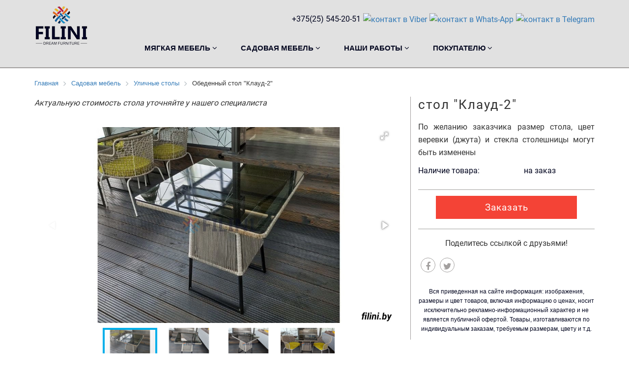

--- FILE ---
content_type: text/html; charset=UTF-8
request_url: https://filini.by/garden/ulitsa-stoly/stol-klaud-2/
body_size: 11842
content:
<!DOCTYPE html>
<html lang="ru">
<meta http-equiv="Content-Type" content="text/html; charset=UTF-8" />
<meta name="keywords" content="стол из шнура | уличный стол | стол для террасы | стол для кафе" />
<meta name="description" content="Небольшой обеденный стол &amp;quot;Клауд-2&amp;quot; из шнура со стеклянной столешницей, для террасы кафе или веранды ресторана, купить в Минске у производителя ООО Фокси крафт Беларусь" />
<link rel="canonical" href="https://filini.by/garden/ulitsa-stoly/stol-klaud-2/" />
<script data-skip-moving="true">(function(w, d, n) {var cl = "bx-core";var ht = d.documentElement;var htc = ht ? ht.className : undefined;if (htc === undefined || htc.indexOf(cl) !== -1){return;}var ua = n.userAgent;if (/(iPad;)|(iPhone;)/i.test(ua)){cl += " bx-ios";}else if (/Windows/i.test(ua)){cl += ' bx-win';}else if (/Macintosh/i.test(ua)){cl += " bx-mac";}else if (/Linux/i.test(ua) && !/Android/i.test(ua)){cl += " bx-linux";}else if (/Android/i.test(ua)){cl += " bx-android";}cl += (/(ipad|iphone|android|mobile|touch)/i.test(ua) ? " bx-touch" : " bx-no-touch");cl += w.devicePixelRatio && w.devicePixelRatio >= 2? " bx-retina": " bx-no-retina";if (/AppleWebKit/.test(ua)){cl += " bx-chrome";}else if (/Opera/.test(ua)){cl += " bx-opera";}else if (/Firefox/.test(ua)){cl += " bx-firefox";}ht.className = htc ? htc + " " + cl : cl;})(window, document, navigator);</script>


<link href="/bitrix/js/ui/design-tokens/dist/ui.design-tokens.min.css?174111355623463" type="text/css"  rel="stylesheet" />
<link href="/bitrix/css/main/font-awesome.min.css?174111350523748" type="text/css"  rel="stylesheet" />
<link href="/bitrix/cache/css/s1/filiniby/page_abbefcaedddb571ea4e976970be44df9/page_abbefcaedddb571ea4e976970be44df9_v1.css?17683343073174" type="text/css"  rel="stylesheet" />
<link href="/bitrix/cache/css/s1/filiniby/template_ad427407ce45c60f3586ecef7b54a81b/template_ad427407ce45c60f3586ecef7b54a81b_v1.css?1768334307139678" type="text/css"  data-template-style="true" rel="stylesheet" />







<head itemscope itemtype="https://schema.org/WPHeader">
<meta name="viewport" content="width=device-width, initial-scale=1, maximum-scale=3.0, minimum-scale=0.86">
<title itemprop="headline">Небольшой уличный стол &quot;Клауд-2&quot; из шнура для террасы, купить Минск</title>
<link type="image/x-icon" rel="shortcut icon" href="/favicon.ico">
<link rel="manifest" href="/manifest.json">
<meta name="msapplication-TileColor" content="#ffffff">
<meta name="msapplication-TileImage" content="/img/favicons/ms-icon-144x144.png">
<meta name="theme-color" content="#ffffff">
<meta name="application-name" content="Фокси крафт">
<meta name="msapplication-config" content="/browserconfig.xml">
<link rel="icon" type="image/png" sizes="32x32" href="/upload/dev2fun.imagecompress/webp/local/templates/filiniby/img/favicons/favicon-32x32.webp">
<link rel="icon" type="image/png" sizes="96x96" href="/upload/dev2fun.imagecompress/webp/local/templates/filiniby/img/favicons/favicon-96x96.webp">
<link rel="apple-touch-icon" sizes="180x180" href="/upload/dev2fun.imagecompress/webp/local/templates/filiniby/img/favicons/apple-icon-180x180.webp">
<!-- Open Graph 2 -->
	<meta property="og:url" content="https://filini.by/garden/ulitsa-stoly/stol-klaud-2/">
	<meta property="og:type" content="website">
	<meta property="og:title" content="Небольшой уличный стол &quot;Клауд-2&quot; из шнура для террасы, купить Минск">
	<meta property="og:description" content="Небольшой обеденный стол &quot;Клауд-2&quot; из шнура со стеклянной столешницей, для террасы кафе или веранды ресторана, купить в Минске у производителя ООО Фокси крафт Беларусь">
	<meta property="og:image" content="https://filini.by/upload/resize_cache/iblock/3d6/k972jyvw3cpkk3uokcnul332dexjt0a4/640_350_2/stol_klaud_2.jpeg">
	<meta property="og:site_name" content="ООО Фокси крафт">
	<meta property="og:locale" content="BY">
<!-- and Open Graph 2 -->
<meta name="yandex-verification" content="faaf8c254710ea36"> <!-- Код подтверждения FM-BY -->
<!-- Google Tag Manager -->
<!-- End Google Tag Manager -->
<!-- верификация pinterest.com -->
<meta name="p:domain_verify" content="9247a81a7fa31444cc44f0358a3a8988">
<!-- and www.pinterest.com -->
</head>
<body>
<!-- Google Tag Manager (noscript) -->
<noscript><iframe src="https://www.googletagmanager.com/ns.html?id=GTM-K7XD9F7"
height="0" width="0" style="display:none;visibility:hidden"></iframe></noscript>
<!-- End Google Tag Manager (noscript) -->
<header id="header" class="header-fixed">
	<div class="container">
		<div class="row" itemscope itemtype="https://schema.org/LocalBusiness">
			<div class="col-xs-3 col-sm-2"> <!-- №1 --> 
				<div class="logo">
				 
					<a href="/"><img itemprop="logo" src="/upload/dev2fun.imagecompress/webp/local/templates/filiniby/img/icon/logo.webp" alt="FILINI - производитель мягкой и садовой мебели в Беларуси - главная страница" title="FILINI - мягкая и садовая мебель на заказ в Минске"></a>
								</div> 
			</div>
			<div class="col-xs-9 col-sm-10 soc">
				<ul class="justify-content-end">
					<li class="nav-item d-none-576px phone"><a href="tel:+375(25) 545-20-51"><span itemprop="telephone">+375(25) 545-20-51</span></a></li>
					<li class="nav-item d-sm-none"><a href="tel:+375(25) 545-20-51"> <img alt="Позовоните нам" src="/local/templates/filiniby/img/icon/phone.webp" width="30" height="30"></a></li>
					<li class="nav-item"><a href="viber://chat?number=%2B375255452051" target="_blank"> <img alt="контакт в Viber" src="/local/templates/filiniby/img/icon/viber.webp" width="30" height="30" ></a></li>
					<li class="nav-item"><a href="https://wa.me/375255452051" target="_blank"> <img alt="контакт в Whats-App" src="/local/templates/filiniby/img/icon/whatsapp.webp" width="30" height="30"></a></li>
					<li class="nav-item"><a href="https://t.me/varlog555" target="_blank"> <img alt="контакт в Telegram" src="/local/templates/filiniby/img/icon/telegram.webp" width="30" height="30" title="Telegram"></a></li>
				</ul>
			</div>
			<nav class="col-xs-9 col-sm-10 d-none-576px"><!-- №3 --> 
			 <div class="bx-top-nav bx-site" id="catalog_menu_LkGdQn">
	<nav class="bx-top-nav-container" id="cont_catalog_menu_LkGdQn">
		<ul class="bx-nav-list-1-lvl" id="ul_catalog_menu_LkGdQn">
		     <!-- first level-->
						<li
				class="bx-nav-1-lvl bx-nav-list-1-col  bx-nav-parent"
				onmouseover="BX.CatalogMenu.itemOver(this);"
				onmouseout="BX.CatalogMenu.itemOut(this)"
									data-role="bx-menu-item"
								onclick="if (BX.hasClass(document.documentElement, 'bx-touch')) obj_catalog_menu_LkGdQn.clickInMobile(this, event);"
			>
				<a
					href="/catalog/"
									>
					<span>
						Мягкая мебель						<i class="fa fa-angle-down"></i>					</span>
				</a>
							<span class="bx-nav-parent-arrow" onclick="obj_catalog_menu_LkGdQn.toggleInMobile(this)"><i class="fa fa-angle-left"></i></span> <!-- for mobile -->
				<div class="bx-nav-2-lvl-container">
											<ul class="bx-nav-list-2-lvl">
						  <!-- second level-->
							<li class="bx-nav-2-lvl">
								<a
									href="/catalog/divany/"
																		data-picture=""
																	>
									<span>Диваны</span>
								</a>
														</li>
						  <!-- second level-->
							<li class="bx-nav-2-lvl">
								<a
									href="/catalog/krovati/"
																		data-picture=""
																	>
									<span>Кровати</span>
								</a>
														</li>
						  <!-- second level-->
							<li class="bx-nav-2-lvl">
								<a
									href="/catalog/kresla/"
																		data-picture=""
																	>
									<span>Кресла</span>
								</a>
														</li>
						  <!-- second level-->
							<li class="bx-nav-2-lvl">
								<a
									href="/catalog/pufy-i-banketki/"
																		data-picture=""
																	>
									<span>Пуфы и банкетки</span>
								</a>
														</li>
						  <!-- second level-->
							<li class="bx-nav-2-lvl">
								<a
									href="/catalog/mebel-horeca/"
																		data-picture=""
																	>
									<span>Диваны HORECA</span>
								</a>
														</li>
						  <!-- second level-->
							<li class="bx-nav-2-lvl">
								<a
									href="/catalog/barnye-stulya/"
																		data-picture=""
																	>
									<span>Cтулья барные, полубарные</span>
								</a>
														</li>
						  <!-- second level-->
							<li class="bx-nav-2-lvl">
								<a
									href="/catalog/stulya/"
																		data-picture=""
																	>
									<span>Стулья обеденные</span>
								</a>
														</li>
						  <!-- second level-->
							<li class="bx-nav-2-lvl">
								<a
									href="/catalog/podstolya/"
																		data-picture=""
																	>
									<span>Столы, подстолья</span>
								</a>
														</li>
												</ul>
														</div>
						</li>
		     <!-- first level-->
						<li
				class="bx-nav-1-lvl bx-nav-list-1-col  bx-nav-parent"
				onmouseover="BX.CatalogMenu.itemOver(this);"
				onmouseout="BX.CatalogMenu.itemOut(this)"
									data-role="bx-menu-item"
								onclick="if (BX.hasClass(document.documentElement, 'bx-touch')) obj_catalog_menu_LkGdQn.clickInMobile(this, event);"
			>
				<a
					href="/garden/"
									>
					<span>
						Садовая мебель						<i class="fa fa-angle-down"></i>					</span>
				</a>
							<span class="bx-nav-parent-arrow" onclick="obj_catalog_menu_LkGdQn.toggleInMobile(this)"><i class="fa fa-angle-left"></i></span> <!-- for mobile -->
				<div class="bx-nav-2-lvl-container">
											<ul class="bx-nav-list-2-lvl">
						  <!-- second level-->
							<li class="bx-nav-2-lvl">
								<a
									href="/garden/komplekty-ulichnoy-mebeli/"
																		data-picture=""
																	>
									<span>Комплекты садовой мебели</span>
								</a>
														</li>
						  <!-- second level-->
							<li class="bx-nav-2-lvl">
								<a
									href="/garden/ulichnye-divany/"
																		data-picture=""
																	>
									<span>Садовые диваны</span>
								</a>
														</li>
						  <!-- second level-->
							<li class="bx-nav-2-lvl">
								<a
									href="/garden/ulitsa-kresla/"
																		data-picture=""
																	>
									<span>Садовые кресла</span>
								</a>
														</li>
						  <!-- second level-->
							<li class="bx-nav-2-lvl">
								<a
									href="/garden/ulitsa-stoly/"
																		data-picture=""
									class="bx-active"								>
									<span>Уличные столы</span>
								</a>
														</li>
						  <!-- second level-->
							<li class="bx-nav-2-lvl">
								<a
									href="/garden/ulichnye-obedennye-stulya/"
																		data-picture=""
																	>
									<span>Обеденные садовые стулья</span>
								</a>
														</li>
						  <!-- second level-->
							<li class="bx-nav-2-lvl">
								<a
									href="/garden/ulichnye-barnye-polubarnye-stulya/"
																		data-picture=""
																	>
									<span>Садовые барные и  полубарные стулья</span>
								</a>
														</li>
						  <!-- second level-->
							<li class="bx-nav-2-lvl">
								<a
									href="/garden/ulichnye-pufy-i-banketki/"
																		data-picture=""
																	>
									<span>Уличные пуфы и банкетки</span>
								</a>
														</li>
						  <!-- second level-->
							<li class="bx-nav-2-lvl">
								<a
									href="/garden/shezlongi/"
																		data-picture=""
																	>
									<span>Лежаки и шезлонги</span>
								</a>
														</li>
						  <!-- second level-->
							<li class="bx-nav-2-lvl">
								<a
									href="/garden/aksessuary/"
																		data-picture=""
																	>
									<span>Аксессуары</span>
								</a>
														</li>
						  <!-- second level-->
							<li class="bx-nav-2-lvl">
								<a
									href="/garden/mebel-iz-iskusstvennogo-rotanga/"
																		data-picture=""
																	>
									<span>Мебель из искусственного ротанга</span>
								</a>
														</li>
						  <!-- second level-->
							<li class="bx-nav-2-lvl">
								<a
									href="/garden/mebel-iz-roupa/"
																		data-picture=""
																	>
									<span>Мебель из роупа</span>
								</a>
														</li>
												</ul>
														</div>
						</li>
		     <!-- first level-->
						<li
				class="bx-nav-1-lvl bx-nav-list-1-col  bx-nav-parent"
				onmouseover="BX.CatalogMenu.itemOver(this);"
				onmouseout="BX.CatalogMenu.itemOut(this)"
									data-role="bx-menu-item"
								onclick="if (BX.hasClass(document.documentElement, 'bx-touch')) obj_catalog_menu_LkGdQn.clickInMobile(this, event);"
			>
				<a
					href="/projects/"
									>
					<span>
						Наши работы						<i class="fa fa-angle-down"></i>					</span>
				</a>
							<span class="bx-nav-parent-arrow" onclick="obj_catalog_menu_LkGdQn.toggleInMobile(this)"><i class="fa fa-angle-left"></i></span> <!-- for mobile -->
				<div class="bx-nav-2-lvl-container">
											<ul class="bx-nav-list-2-lvl">
						  <!-- second level-->
							<li class="bx-nav-2-lvl">
								<a
									href="/projects/restorany-bary-ikafe-terrasy/"
																		data-picture=""
																	>
									<span>Рестораны, бары, кафе - террасы</span>
								</a>
														</li>
						  <!-- second level-->
							<li class="bx-nav-2-lvl">
								<a
									href="/projects/restorany-bary-i-kafe/"
																		data-picture=""
																	>
									<span>Рестораны, бары, кафе - интерьер</span>
								</a>
														</li>
						  <!-- second level-->
							<li class="bx-nav-2-lvl">
								<a
									href="/projects/aqua-zony/"
																		data-picture=""
																	>
									<span>AQUA - зоны</span>
								</a>
														</li>
						  <!-- second level-->
							<li class="bx-nav-2-lvl">
								<a
									href="/projects/kvartiry-i-doma/"
																		data-picture=""
																	>
									<span>Квартиры и дома</span>
								</a>
														</li>
						  <!-- second level-->
							<li class="bx-nav-2-lvl">
								<a
									href="/projects/ofisy/"
																		data-picture=""
																	>
									<span>Офисы</span>
								</a>
														</li>
												</ul>
														</div>
						</li>
		     <!-- first level-->
						<li
				class="bx-nav-1-lvl bx-nav-list-1-col  bx-nav-parent"
				onmouseover="BX.CatalogMenu.itemOver(this);"
				onmouseout="BX.CatalogMenu.itemOut(this)"
									data-role="bx-menu-item"
								onclick="if (BX.hasClass(document.documentElement, 'bx-touch')) obj_catalog_menu_LkGdQn.clickInMobile(this, event);"
			>
				<a
					href="/pokupatelyu/"
									>
					<span>
						Покупателю						<i class="fa fa-angle-down"></i>					</span>
				</a>
							<span class="bx-nav-parent-arrow" onclick="obj_catalog_menu_LkGdQn.toggleInMobile(this)"><i class="fa fa-angle-left"></i></span> <!-- for mobile -->
				<div class="bx-nav-2-lvl-container">
											<ul class="bx-nav-list-2-lvl">
						  <!-- second level-->
							<li class="bx-nav-2-lvl">
								<a
									href="/pokupatelyu/oplata/"
																		data-picture=""
																	>
									<span>Оплата</span>
								</a>
														</li>
						  <!-- second level-->
							<li class="bx-nav-2-lvl">
								<a
									href="/pokupatelyu/dostavka-mebeli/"
																		data-picture=""
																	>
									<span>Доставка</span>
								</a>
														</li>
						  <!-- second level-->
							<li class="bx-nav-2-lvl">
								<a
									href="/contacts/"
																		data-picture=""
																	>
									<span>Контакты</span>
								</a>
														</li>
						  <!-- second level-->
							<li class="bx-nav-2-lvl">
								<a
									href="/articles/"
																		data-picture=""
																	>
									<span>Статьи и новости</span>
								</a>
														</li>
												</ul>
														</div>
						</li>
				</ul>
		<div style="clear: both;"></div>
	</nav>
</div>

			</nav>
				<link itemprop="url" href="/contacts/">
				<meta itemprop="name" content="FILINI">
				<meta itemprop="priceRange" content="BYN">
				<div itemprop="address" itemscope itemtype="https://schema.org/PostalAddress">
					<meta itemprop="postalCode" content="220013">
					<meta itemprop="addressLocality" content="Republic of Belarus, Minsk city,">
					<meta itemprop="streetAddress" content="Petrusya Brovki street, 18">
					<meta itemprop="areaServed" content="Republic of Belarus">
				</div>
		</div>
	</div>
</header>
<main>
<div class="container">
	<div class="row">
		<div class="col-sm-12">
				<div class="bx-breadcrumb" itemprop="https://schema.org/breadcrumb" itemscope itemtype="https://schema.org/BreadcrumbList">
			<div class="bx-breadcrumb-item" id="bx_breadcrumb_0" itemprop="itemListElement" itemscope itemtype="https://schema.org/ListItem">
				<a class="bx-breadcrumb-item-link" href="/" title="Главная" itemprop="item">
					<span class="bx-breadcrumb-item-text" itemprop="name">Главная</span>
				</a>
				<meta itemprop="position" content="1" />
			</div><i class="bx-breadcrumb-item-angle fa fa-angle-right"></i>
			<div class="bx-breadcrumb-item" id="bx_breadcrumb_1" itemprop="itemListElement" itemscope itemtype="https://schema.org/ListItem">
				<a class="bx-breadcrumb-item-link" href="/garden/" title="Садовая мебель" itemprop="item">
					<span class="bx-breadcrumb-item-text" itemprop="name">Садовая мебель</span>
				</a>
				<meta itemprop="position" content="2" />
			</div><i class="bx-breadcrumb-item-angle fa fa-angle-right"></i>
			<div class="bx-breadcrumb-item" id="bx_breadcrumb_2" itemprop="itemListElement" itemscope itemtype="https://schema.org/ListItem">
				<a class="bx-breadcrumb-item-link" href="/garden/ulitsa-stoly/" title="Уличные столы" itemprop="item">
					<span class="bx-breadcrumb-item-text" itemprop="name">Уличные столы</span>
				</a>
				<meta itemprop="position" content="3" />
			</div><i class="bx-breadcrumb-item-angle fa fa-angle-right"></i>
			<div class="bx-breadcrumb-item" itemprop="itemListElement" itemscope itemtype="https://schema.org/ListItem">
				<span class="bx-breadcrumb-item-text" itemprop="name">Обеденный стол &quot;Клауд-2&quot;</span>
				<meta itemprop="position" content="4">
			</div></div>				</div>
	</div>
</div>


<section id="garden">
	<div class="container" itemtype="https://schema.org/Product" itemscope>
		<div class="row">
			<meta itemprop="name" content=" стол &quot;Клауд-2&quot; ">
			<meta itemprop="sku" content="-">
			<div class="col-sm-8">
				<!-- Уведомление покупателю строка-->
					<p class="notify">Актуальную стоимость стола уточняйте у нашего специалиста</p>
								<div class="product-item-left">
									<div class="fotorama" data-nav="thumbs" data-thumbwidth="110.5" data-thumbheight="66" data-thumbmargin="10" data-thumbborderwidth="4" data-allowfullscreen="native">
													<img src="/upload/dev2fun.imagecompress/webp/iblock/3d6/k972jyvw3cpkk3uokcnul332dexjt0a4/stol_klaud_2.webp" itemprop="image" alt="Плетеный уличный стол &quot;Клауд-2&quot; из шнура, со стеклянной столешницей. Производитель ООО Фокси крафт Минск" title="Небольшой обеденный стол &quot;Клауд-2&quot; для террасы уличного кафе, на заказ у ООО Фокси крафт">
						 
													<img src="/upload/dev2fun.imagecompress/webp/resize_cache/iblock/124/xiz1cu2e3o3jonewikvzkqtd20uufm9v/1024_576_1bb162debfdcf355ddfa9fee40f699a91/69f33cb2085c518c854f8c99777eef70.webp" itemprop="image" alt="" title="стол &quot;Клауд-2&quot;">
													<img src="/upload/dev2fun.imagecompress/webp/resize_cache/iblock/8ce/kboxzyb223bzj6kia3xp4kmgtmkubo8z/1024_576_1bb162debfdcf355ddfa9fee40f699a91/980020c4dcfa0729265bc555117422c0.webp" itemprop="image" alt="" title="стол &quot;Клауд-2&quot;">
													<img src="/upload/dev2fun.imagecompress/webp/resize_cache/iblock/755/2rnk3vd0275ttf8o6bwshc4d9yd4ejir/1024_576_1bb162debfdcf355ddfa9fee40f699a91/07mwg4jg39oqb3xdxqsdt8qmsa3ppok1.webp" itemprop="image" alt="" title="стол &quot;Клауд-2&quot;">
											</div>
									<link itemprop="image" href="/upload/dev2fun.imagecompress/webp/iblock/3d6/k972jyvw3cpkk3uokcnul332dexjt0a4/stol_klaud_2.webp">
				</div>
			</div>
			<div class="col-sm-4 product-item-right" itemprop="offers" itemscope itemtype="https://schema.org/Offer">
				<span class="heading" itemprop="name">стол &quot;Клауд-2&quot;</span>
									<div class="text"><p>По желанию заказчика размер стола, цвет веревки (джута) и стекла столешницы могут быть изменены</p></div>
																					<div class="product-str">
						<span class="name">Наличие товара:</span>
						<span class="numb"><link itemprop="availability" href="https://schema.org/BackOrder">на заказ</span>
					</div>
																	<!--div class="product-important">
						<span class="name"></*?= $arr_property['NAME'] ?>:</span>
						<span class="numb"> </*? $fmt = numfmt_create( 'by_BY', NumberFormatter::CURRENCY );?>
							</*?= GetMessage('FILINI_PRICE_TITLE', ['#cost#' => numfmt_format_currency($fmt, $arr_property['VALUE'], "BYN")])
							?></span>
					</div-->
					<meta itemprop="price" content="850">
																																																																																																																																																																																																																												<hr>
				<div class="row">
					<div class="col-sm-12 order">
						<a href="#make-order-dialog" class="popup-with-zoom-anim button">Заказать</a>
					</div>
					<div class="col-sm-12 d-none-768px"><hr>
					<p style="text-align:center">Поделитесь ссылкой с друзьями!</p>
						    <ul class="product-soc">
                    <li>
                <a href="https://www.facebook.com/share.php?u=https://filini.by/garden/ulitsa-stoly/stol-klaud-2/" onclick="return fbs_click('https://filini.by/garden/ulitsa-stoly/stol-klaud-2/', 'стол &amp;quot;Клауд-2&amp;quot;');" target="_blank" class="facebook" title="Поделиться ссылкой в Facebook"><i class="fa fa-facebook"></i></a>
            </li>
                    <li>
                <a href="https://twitter.com/home/?status=https://filini.by/garden/ulitsa-stoly/stol-klaud-2/" onclick="return twitter_click_1('https://filini.by/garden/ulitsa-stoly/stol-klaud-2/');" target="_blank" class="twitter" title="Поделиться ссылкой в Twitter"><i class="fa fa-twitter"></i></a>
            </li>
            </ul>					</div>
					<div class="col-xs-12">
						<p class="copy">Вся приведенная на сайте информация: изображения, размеры и цвет товаров, включая информацию о ценах, носит исключительно рекламно-информационный характер и не является публичной офертой. Товары, изготавливаются по индивидуальным заказам, требуемым размерам, цвету и т.д.</p>
					</div>
				</div>
					<meta itemprop="priceCurrency" content="BYN">
					<meta itemprop="itemCondition" content="https://schema.org/UsedCondition">
					<meta itemprop="priceValidUntil" content="2026">
					<link itemprop="url" href="/garden/ulitsa-stoly/stol-klaud-2/">

			</div>	
			<div class="col-sm-12 product-text">
				<ul class="element-menu">
					<!-- Детальное описание -->
					<li class="li-text li-active">Описание</li>
					<!-- Характеристики -->
										<li class="li-characteristics">Характеристики</li>
										<!-- Доп.информация -->
					<li class="li-addinformation">Доп. информация</li>
					<!-- Комплектация -->
									</ul>
								<div class="text" itemprop = "description"><h1>Уличный стол "Клауд-2" из шнура на террасу</h1>
<p>Небольшой обеденный стол "Клауд-2" для террасы уличного кафе и веранды летнего ресторана, из синтетического шнура (веревки) или искусственного ротанга на металлическом подстолье со стеклянной столешницей.</p>
<dl>
<dt><em>подстолье.</em></dt>
<dd>Подстолье изготовлено из профильной трубы 20 мм толщиной стенки 1.2 мм, с нанесенным на него защитным полимерным покрытием.<br>
В основании ножек подстолья предусмотрены пластиковые подпятники для защиты пола от царапин.<br></dd>

<dt><em>материал плетения.</em></dt>
<dd>По желанию заказчика каркас подстолья оплетается износостойким синтетическим шнуром (веревкой) толщиной 6 мм или нитью искусственного ротанга.<br>
Цвет полимерного покрытия подбирается в цвет веревки или нити полиротанга.</dd>

<dt><em>столешница.</em></dt>
<dd>Столешница выполнена из бесцветного, тонированного или крашеного закаленного стекла толщиной 8 мм и в зависимости от пожеланий покупателя может укладываться на рамку подстолья или вкладываться внутрь него.
</dd>
</dl></div> 
												
				<div class="characteristics">
									<ul>
						<li><h2 class="firstname">ГАБАРИТНЫЕ РАЗМЕРЫ</h2></li>
						 
												 
												 
						<!-- Ширина изделия-->
						<li><span class="name">Габаритная ширина, см</span><span class="numb" itemprop="width">80</span></li>
												 
						<!-- Глубина изделия-->
						<li><span class="name">Габаритная глубина, см</span><span class="numb" itemprop="depth">80</span></li>
												 
						<!-- Высота изделия-->
						<li><span class="name">Габаритная высота, см</span><span class="numb" itemprop="height">74</span></li>
												 
												 
												 
												 
												 
												 
												 
												 
												 
												 
												 
												 
												 
												 
																	</ul>
											
												

								
									<ul>
						<li><h2 class="firstname">МАТЕРИАЛ И ЦВЕТ</h2></li>
						 
												 
												 
												 
												 
												 
						<!-- Материал каркаса-->
							<li><span class="name">Материал каркаса</span>
														<span class="numb">
														тонкостенный металл</span></li>
												 
						<!-- Цвет каркаса-->
							<li><span class="name">Цвет каркаса</span>
														<span class="numb">
														черный</span></li>
												 
						<!-- Материал плетения-->
							<li><span class="name">Материал плетения</span><span class="numb" itemprop="material">
														роуп (веревка)<br></span></li>
												 
						<!-- Цвет плетения-->
							<li><span class="name">Цвет плетения</span><span class="numb" itemprop="color">выбор по образцам (до 40 цветов)</span></li>
												 
						<!-- Тип столешницы-->
							<li><span class="name">Тип столешницы</span><span class="numb">закаленное стекло 8 мм</span></li>
												 
												 
												 
												 
												 
												 
												 
												 
												 
																	</ul>
													<h3>Другие предлагаемые размеры стола:</h3>
<table class="variantizd" title="Размеры стола, предлагаемые производителем">
<thead>
<tr>
	<th>
		 Количество<br>
		 посадочных<br>
		 мест
	</th>
	<th>
		 Ширина<br>
		 (см)
	</th>
	<th>
		 Длина <br>
		 (см)
	</th>
	<th>
		 Высота<br>
		 (см)
	</th>
</tr>
</thead>
<tbody>
<tr>
	<td aria-label="Количество посадочных мест">
		 2
	</td>
	<td aria-label="Ширина (см)">
		 70 - 80
	</td>
	<td aria-label="Длина (см)">
		 70 - 80
	</td>
	<td aria-label="Высота (см)">
		 74
	</td>
</tr>
<tr>
	<td aria-label="Количество посадочных мест">
		 4
	</td>
	<td aria-label="Ширина (см)">
		 80 - 140
	</td>
	<td aria-label="Длина (см)">
		 80 - 140
	</td>
	<td aria-label="Высота (см)">
		 74
	</td>
</tr>
</tbody>
</table>
<p>
	 Мы изготовим стол любых необходимых Вам размеров.
</p>
<h3>Другие варианты материала и способа укладки столешницы:</h3>
<table class="variantizd" title="Варианты столешницы по способу укладки и используемому материалу, предлагаемые производителем">
<thead>
<tr>
	<th>
		 Материал<br>
		 столешницы
	</th>
	<th>
		 Способ укладки
	</th>
</tr>
</thead>
<tbody>
<tr>
	<td aria-label="Материал столешницы">
		 стекло 8мм
	</td>
	<td aria-label="Способ укладки">
		 накладная
	</td>
</tr>
<tr>
	<td aria-label="Материал столешницы">
		 стекло 8мм
	</td>
	<td aria-label="Способ укладки">
		 вложенная
	</td>
</tr>
<tr>
	<td aria-label="Материал столешницы">
		 камень 12мм
	</td>
	<td aria-label="Способ укладки">
		 вложенная
	</td>
</tr>
<tr>
	<td aria-label="Материал столешницы">
		 доска ДПК 22мм
	</td>
	<td aria-label="Способ укладки">
		 вложенная
	</td>
</tr>
</tbody>
</table>
<p>
	 ВАЖНО!<br>
	 При необходимости мы изготовим данную модель стола по Вашим размерам.<br>
	 Уточнение габаритов стола, цвета ротанга, выбор материала, цвета и способа укладки столешницы, осуществляется в процессе согласования заказа.<br>
 <em>Каждое из наших изделий, производится на заказ лично для Вас!</em>
</p>								</div>

				<div class="addinformation">
					<ul>
						<li><h2 class="firstname">ДОПОЛНИТЕЛЬНАЯ ИНФОРМАЦИЯ</h2></li>
						<li><span class="name">Производитель</span><span class="numb" itemprop="manufacturer">OOO "Фокси крафт"</span></li>
						<li itemprop="brand" itemtype="https://schema.org/Brand" itemscope><span class="name">Бренд</span><span class="numb" itemprop="name"><em>FILINI</em></span></li>
						<li><span class="name">Страна производства</span><span class="numb" itemprop="countryOfOrigin">Республика Беларусь</span></li>
						 
													 
													 
													 
													 
													 
													 
													 
													 
													 
													 
							<!-- Тип посадки-->
							<li><span class="name">Тип посадки</span>
							<span class="numb">
														обеденный<br>														</span></li>
													 
							<!-- Количество посадочных мест-->
							<li><span class="name">Количество посадочных мест</span><span class="numb">четырехместный</span></li>
													 
							<!--Назначение-->
							<li><span class="name">Назначение</span>
							<span class="numb">
														для интерьера<br>														для экстерьера<br>														</span></li>
													 
							<!--Рекомендация к применению-->
							<li><span class="name">Рекомендация к применению</span>
							<span class="numb">
														для внутренних помещений домов, кафе, ресторанов<br>														для крытых террас и веранд домов, летних кафе и уличных ресторанов<br>														</span></li>
													 
							<!--Срок гарантии, месяцев-->
							<li><span class="name">Срок гарантии, месяцев</span><span class="numb">36</span></li>
													 
							<!--Вариант доставки-->
							<li><span class="name">Вариант доставки</span><span class="numb">в собранном виде</span></li>
													 
													 
													 
																		</ul>
				</div>
			</div>
			<div itemprop="aggregateRating" itemtype="https://schema.org/AggregateRating" itemscope>
				<meta itemprop="reviewCount" content="2">
				<meta itemprop="ratingValue" content="4.5">
			</div>
			<div itemprop="review" itemtype="https://schema.org/Review" itemscope>
				<div itemprop="author" itemtype="https://schema.org/Person" itemscope>
					<meta itemprop="name" content="Filini">
				</div>
				<div itemprop="reviewRating" itemtype="https://schema.org/Rating" itemscope>
					<meta itemprop="ratingValue" content="4">
					<meta itemprop="bestRating" content="5">
				</div>
			</div>
		</div> 
		<!-- С этой моделью покупают -->
		<div class="bonus-buy">
				<h3>С этой моделью покупают ...</h3>
							<div class="col-md-4 col-xs-12">
					<div class="catalog-item">
					<a href="/garden/ulichnye-obedennye-stulya/stul-fontan/" itemprop="isRelatedTo">
						<img style="max-width:100%" loading="lazy" src="/upload/dev2fun.imagecompress/webp/resize_cache/iblock/418/pxpejji82d6c8vb9i7y713isn964ch5l/320_180_0/stul_fontan_anons.webp" alt="Возможно Вас заинтересует стул &quot;Фонтан&quot;" title="стул &quot;Фонтан&quot;">
					<h4 class="name" itemprop="name">стул &quot;Фонтан&quot;</h4>
					</a>
									<class="price">
						</class="price">
									</div>
				</div>
							<div class="col-md-4 col-xs-12">
					<div class="catalog-item">
					<a href="/garden/ulichnye-divany/divan-fontan/" itemprop="isRelatedTo">
						<img style="max-width:100%" loading="lazy" src="/upload/dev2fun.imagecompress/webp/resize_cache/iblock/a23/320_180_0/zelzs7n0l1q5k9ub35omvb3howzcvv20.webp" alt="Возможно Вас заинтересует диван &quot;Фонтан&quot;" title="диван &quot;Фонтан&quot;">
					<h4 class="name" itemprop="name">диван &quot;Фонтан&quot;</h4>
					</a>
									<class="price">
						</class="price">
									</div>
				</div>
							<div class="col-md-4 col-xs-12">
					<div class="catalog-item">
					<a href="/garden/ulichnye-obedennye-stulya/obedennyy-stul-klaud/" itemprop="isRelatedTo">
						<img style="max-width:100%" loading="lazy" src="/upload/dev2fun.imagecompress/webp/resize_cache/iblock/1bc/320_180_0/jytnkgb5sreovnwii2m3bvu3enl7z93a.webp" alt="Возможно Вас заинтересует стул &quot;Клауд&quot;" title="стул &quot;Клауд&quot;">
					<h4 class="name" itemprop="name">стул &quot;Клауд&quot;</h4>
					</a>
									<class="price">
						</class="price">
									</div>
				</div>
					</div>
					</div>
</section>
<div id="make-order-dialog" class="zoom-anim-dialog mfp-hide">
	<div class="order-mess-ok mess-ok">Спасибо! Ваш заказ принят. Наш менеджер свяжется с Вами для уточнения деталей.</div>
	<div role="form" class="make-order-form">
		<span class="order-name-error error">Это обязательное поле!</span>
		<input name="order_name" type="text" placeholder="ФИО">
		<span class="order-phone-error error">Это обязательное поле!<br>Формат +375 XX XXXXXXX</span>
		<input name="order_phone" type="tel" placeholder="Телефон">
		<input name="order_email" type="email" placeholder="Email">
		<textarea placeholder="Сообщение" name="order_comment"></textarea>
		<button onclick="filini_make_order(this)" data-ajax-url="/local/templates/filiniby/components/bitrix/catalog.element/filini_garden/ajax.php" data-product-id="460" type="button" class="make-order-btn button">Заказать</button>
	</div>
</div>



</main>
<footer itemscope itemtype="https://schema.org/WPFooter">
<div class="container">
		<div class="row">
			<div class="col-xs-12 slogan" itemprop="slogan">
			<em>Самодостаточная мебель FILINI – это не просто украшение, это уже функциональный, практичный, удобный, но все еще эталонный предмет интерьера.</em>
			</div>
			<div class="col-xs-6">
								<div class="logo"><a href="/"><img src="/upload/dev2fun.imagecompress/webp/local/templates/filiniby/img/icon/logo.webp" alt="Мягкая и уличная мебель в Беларуси - на главную" title="filini.by - главная страница" style="z-index:0"></a></div>
							</div>
			<div class="col-xs-6 soc-item">
				<strong>Мы в сети</strong>
				<a itemprop="sameAs" href="https://www.instagram.com/filini.minsk/"><img src="/upload/dev2fun.imagecompress/webp/local/templates/filiniby/img/icon/Instagram.webp" loading="lazy" alt="FILINI в Instagram" title="Подписывайтесь на нашу страницу в Instagram"></a>
			</div>
		</div>
</div>
<p class="copy">УНП 193729261 <strong>Общество с органиченной ответственностью "Фокси крафт"</strong> 2023-<span itemprop="copyrightYear">2026</span> @ Все права защищены</p>
<meta itemprop="copyrightHolder" content="FILINI">
</footer>
<script>if(!window.BX)window.BX={};if(!window.BX.message)window.BX.message=function(mess){if(typeof mess==='object'){for(let i in mess) {BX.message[i]=mess[i];} return true;}};</script>
<script>(window.BX||top.BX).message({"JS_CORE_LOADING":"Загрузка...","JS_CORE_NO_DATA":"- Нет данных -","JS_CORE_WINDOW_CLOSE":"Закрыть","JS_CORE_WINDOW_EXPAND":"Развернуть","JS_CORE_WINDOW_NARROW":"Свернуть в окно","JS_CORE_WINDOW_SAVE":"Сохранить","JS_CORE_WINDOW_CANCEL":"Отменить","JS_CORE_WINDOW_CONTINUE":"Продолжить","JS_CORE_H":"ч","JS_CORE_M":"м","JS_CORE_S":"с","JSADM_AI_HIDE_EXTRA":"Скрыть лишние","JSADM_AI_ALL_NOTIF":"Показать все","JSADM_AUTH_REQ":"Требуется авторизация!","JS_CORE_WINDOW_AUTH":"Войти","JS_CORE_IMAGE_FULL":"Полный размер"});</script><script src="/bitrix/js/main/core/core.min.js?1755552486229643"></script><script>BX.Runtime.registerExtension({"name":"main.core","namespace":"BX","loaded":true});</script>
<script>BX.setJSList(["\/bitrix\/js\/main\/core\/core_ajax.js","\/bitrix\/js\/main\/core\/core_promise.js","\/bitrix\/js\/main\/polyfill\/promise\/js\/promise.js","\/bitrix\/js\/main\/loadext\/loadext.js","\/bitrix\/js\/main\/loadext\/extension.js","\/bitrix\/js\/main\/polyfill\/promise\/js\/promise.js","\/bitrix\/js\/main\/polyfill\/find\/js\/find.js","\/bitrix\/js\/main\/polyfill\/includes\/js\/includes.js","\/bitrix\/js\/main\/polyfill\/matches\/js\/matches.js","\/bitrix\/js\/ui\/polyfill\/closest\/js\/closest.js","\/bitrix\/js\/main\/polyfill\/fill\/main.polyfill.fill.js","\/bitrix\/js\/main\/polyfill\/find\/js\/find.js","\/bitrix\/js\/main\/polyfill\/matches\/js\/matches.js","\/bitrix\/js\/main\/polyfill\/core\/dist\/polyfill.bundle.js","\/bitrix\/js\/main\/core\/core.js","\/bitrix\/js\/main\/polyfill\/intersectionobserver\/js\/intersectionobserver.js","\/bitrix\/js\/main\/lazyload\/dist\/lazyload.bundle.js","\/bitrix\/js\/main\/polyfill\/core\/dist\/polyfill.bundle.js","\/bitrix\/js\/main\/parambag\/dist\/parambag.bundle.js"]);
</script>
<script>BX.Runtime.registerExtension({"name":"ls","namespace":"window","loaded":true});</script>
<script>BX.Runtime.registerExtension({"name":"ui.design-tokens","namespace":"window","loaded":true});</script>
<script>(window.BX||top.BX).message({"LANGUAGE_ID":"ru","FORMAT_DATE":"DD.MM.YYYY","FORMAT_DATETIME":"DD.MM.YYYY HH:MI:SS","COOKIE_PREFIX":"BITRIX_SM","SERVER_TZ_OFFSET":"10800","UTF_MODE":"Y","SITE_ID":"s1","SITE_DIR":"\/","USER_ID":"","SERVER_TIME":1769021692,"USER_TZ_OFFSET":0,"USER_TZ_AUTO":"Y","bitrix_sessid":"02ba87dda4fea25a45cc759c781d22b5"});</script><script  src="/bitrix/cache/js/s1/filiniby/kernel_main/kernel_main_v1.js?1768336045176087"></script>
<script src="/bitrix/js/main/core/core_ls.min.js?17411135302683"></script>
<script>BX.setJSList(["\/bitrix\/js\/main\/session.js","\/bitrix\/js\/main\/pageobject\/dist\/pageobject.bundle.js","\/bitrix\/js\/main\/core\/core_window.js","\/bitrix\/js\/main\/date\/main.date.js","\/bitrix\/js\/main\/core\/core_date.js","\/bitrix\/js\/main\/utils.js","\/bitrix\/js\/main\/core\/core_fx.js","\/local\/templates\/filiniby\/components\/bitrix\/catalog.element\/filini_garden\/script.js","\/local\/templates\/filiniby\/js\/fotorama.js","\/local\/templates\/filiniby\/js\/fotoramaDefaults.js","\/local\/templates\/filiniby\/components\/bitrix\/main.share\/filini\/script.js","\/local\/templates\/filiniby\/js\/scripts.min.js","\/local\/templates\/filiniby\/js\/custom.js","\/bitrix\/components\/bitrix\/menu\/templates\/catalog_horizontal\/script.js"]);</script>
<script>BX.setCSSList(["\/local\/templates\/filiniby\/components\/bitrix\/catalog\/filini_garden\/style.css","\/local\/templates\/filiniby\/components\/bitrix\/main.share\/filini\/style.css","\/bitrix\/components\/bitrix\/menu\/templates\/catalog_horizontal\/style.css","\/local\/templates\/filiniby\/components\/bitrix\/breadcrumb\/filini_breadcrumb\/style.css","\/local\/templates\/filiniby\/template_styles.css","\/local\/templates\/filiniby\/css\/custom.css","\/local\/templates\/filiniby\/css\/fotorama.css"]);</script>
<script>
bxSession.Expand('02ba87dda4fea25a45cc759c781d22b5.3f2ab284f82a83a3456bf3eb1b133b3003c786d3c668c05ea0833fd8b0accda3');
</script>



<script  src="/bitrix/cache/js/s1/filiniby/template_654729978080bae46562b57a849dd2d0/template_654729978080bae46562b57a849dd2d0_v1.js?1768334258163595"></script>
<script  src="/bitrix/cache/js/s1/filiniby/page_86aebd17a8e90452189ac7ddf4a21a0e/page_86aebd17a8e90452189ac7ddf4a21a0e_v1.js?1768334307107081"></script>

<script>(function(w,d,s,l,i){w[l]=w[l]||[];w[l].push({'gtm.start':
new Date().getTime(),event:'gtm.js'});var f=d.getElementsByTagName(s)[0],
j=d.createElement(s),dl=l!='dataLayer'?'&l='+l:'';j.async=true;j.src=
'https://www.googletagmanager.com/gtm.js?id='+i+dl;f.parentNode.insertBefore(j,f);
})(window,document,'script','dataLayer','GTM-K7XD9F7');</script>
<script>
	BX.ready(function () {
		window.obj_catalog_menu_LkGdQn = new BX.Main.MenuComponent.CatalogHorizontal('catalog_menu_LkGdQn', {"1326689376":{"PICTURE":null,"DESC":null},"777801110":{"PICTURE":null,"DESC":null},"3706261815":{"PICTURE":null,"DESC":null},"3989500246":{"PICTURE":null,"DESC":null},"1535747226":{"PICTURE":null,"DESC":null},"1763034677":{"PICTURE":null,"DESC":null},"1640403683":{"PICTURE":null,"DESC":null},"500527410":{"PICTURE":null,"DESC":null},"4195242540":{"PICTURE":null,"DESC":null},"3777536071":{"PICTURE":null,"DESC":null},"1048178587":{"PICTURE":null,"DESC":null},"2806161275":{"PICTURE":null,"DESC":null},"1513396362":{"PICTURE":null,"DESC":null},"2164136459":{"PICTURE":null,"DESC":null},"1491395006":{"PICTURE":null,"DESC":null},"2428378375":{"PICTURE":null,"DESC":null},"3667268036":{"PICTURE":null,"DESC":null},"855736577":{"PICTURE":null,"DESC":null},"1111514237":{"PICTURE":null,"DESC":null},"1832995587":{"PICTURE":null,"DESC":null},"2610686064":{"PICTURE":null,"DESC":null},"333513235":{"PICTURE":null,"DESC":null},"1156384128":{"PICTURE":null,"DESC":null},"285155883":{"PICTURE":null,"DESC":null},"1951771093":{"PICTURE":null,"DESC":null},"1630627749":{"PICTURE":null,"DESC":null},"2491815814":{"PICTURE":null,"DESC":null},"2090240240":{"PICTURE":null,"DESC":null},"1494557266":{"PICTURE":null,"DESC":null},"1654348066":{"PICTURE":null,"DESC":null},"188323522":{"PICTURE":null,"DESC":null},"2177942026":{"PICTURE":null,"DESC":null}});
	});
</script><script>
function openbox(id){
    display = document.getElementById(id).style.display;
    if(display=='none'){
       document.getElementById(id).style.display='block';
    }else{
       document.getElementById(id).style.display='none';
    }
} 
</script>
<script>
if (__function_exists('fbs_click') == false) 
{
function fbs_click(url, title) 
{ 
window.open('https://www.facebook.com/share.php?u='+encodeURIComponent(url)+'&t='+encodeURIComponent(title),'sharer','toolbar=0,status=0,width=626,height=436'); 
return false; 
} 
}
</script>
<script>
if (__function_exists('twitter_click_1') == false) 
{
function twitter_click_1(longUrl) 
{ 
window.open('https://twitter.com/home/?status='+encodeURIComponent(longUrl)+encodeURIComponent(' стол &quot;Клауд-2&quot;'),'sharer','toolbar=0,status=0,width=726,height=436'); 
return false; 
} 
}
</script>
<script>
	function adjustNavPosition() {
		const panel = document.getElementById('bx-panel');
		const header = document.getElementById('header');
		const main = document.querySelector('main');
		// Проверяем, существует ли панель
		if (panel) {
			// Получаем высоту панели
			const panelHeight = panel.offsetHeight;
				if (panelHeight === 0) {// Если панель есть и ее высота = 0
					header.style.marginTop = '0';
					main.style.marginTop = header.offsetHeight + 'px'; // или другое значение по умолчанию
				} else {// Если панель есть и ее высота > 0
					header.style.marginTop = panelHeight + 'px'; // Устанавливаем верхний отступ header
					main.style.marginTop = (panelHeight + header.offsetHeight) + 'px'; // Устанавливаем верхний отступ для main
				}
		} else {
		// Если панель не существует, можно установить значения по умолчанию
			header.style.marginTop = '0';
			main.style.marginTop = header.offsetHeight + 'px'; // или другое значение по умолчанию
		}
	}
	document.addEventListener('DOMContentLoaded', adjustNavPosition);
	// Вызываем функцию при загрузке страницы
	window.onload = adjustNavPosition;
	// Вызываем функцию при изменении размера окна
	window.onresize = adjustNavPosition;
</script>

<script>
$(function() {
  // Owl Carousel
  var owl = $(".owl-carousel");
  owl.owlCarousel({
    margin: 50,
    loop: true,
    nav: false,
	autoplay: true,
    autoplayTimeout: 2000,
    smartSpeed: 1000,
    animateOut: "slideOutDown",
    animateIn: "slideInDown",
	responsive:{
  0:{
    items:2
  },
  600:{
    items:3
  },
  1000:{
    items:4
  }
}
  });
});

 </script>
</body>
</html>

--- FILE ---
content_type: text/css
request_url: https://filini.by/bitrix/cache/css/s1/filiniby/page_abbefcaedddb571ea4e976970be44df9/page_abbefcaedddb571ea4e976970be44df9_v1.css?17683343073174
body_size: 790
content:


/* Start:/local/templates/filiniby/components/bitrix/catalog/filini_garden/style.min.css?1741113436959*/
.grid .bx_content_section{margin-bottom:15px}.grid .bx_sidebar{margin-bottom:15px}.grid2x1 .bx_content_section{float:left;width:66%;margin-bottom:15px}.grid2x1 .bx_sidebar{float:right;width:33%;margin-bottom:15px;padding-left:5%;-webkit-box-sizing:border-box;-moz-box-sizing:border-box;box-sizing:border-box}@media(max-width:960px){.grid2x1 .bx_sidebar{padding-left:4%}}@media(max-width:640px){.grid2x1 .bx_content_section,.grid2x1 .bx_sidebar{width:100%;float:none}.grid2x1 .bx_sidebar{padding-left:3%}}@media(max-width:479px){.grid2x1 .bx_sidebar{padding-left:1%}}.catalog-block-header{font-size:14px;font-weight:bold;text-align:left;margin:5px 0;padding:5px 15px;border-bottom:2px solid #d9dee6;color:#000}body.bx-theme-blue .catalog-block-header{border-color:#006cc0}body.bx-theme-green .catalog-block-header{border-color:#63aa28}body.bx-theme-red .catalog-block-header{border-color:#da3737}body.bx-theme-yellow .catalog-block-header{border-color:#f4b236}
/* End */


/* Start:/local/templates/filiniby/components/bitrix/main.share/filini/style.min.css?17411134341227*/
a.share-switch{display:block;width:20px;height:20px;background:scroll transparent url('/local/templates/filiniby/components/bitrix/main.share/filini/images/share.gif') center center no-repeat}.share-window-parent{position:relative}table.bookmarks-table{padding:0;height:19px;}.share-dialog{z-index:1000;position:absolute;top:0}.share-dialog-left{left:18px}.share-dialog-right{right:18px}.share-dialog-inner-left{background:scroll transparent url('/local/templates/filiniby/components/bitrix/main.share/filini/images/background.gif') right center no-repeat;padding:0 1px 1px 4px;}.share-dialog-inner-right{background:scroll transparent url('/local/templates/filiniby/components/bitrix/main.share/filini/images/background-right.gif') left center no-repeat;padding:0 4px 1px 1px;}td.bookmarks{padding-left:2px!important;padding-right:2px!important;padding-top:1px!important;padding-bottom:0!important;border:none!important}.bookmarks a{background:none no-repeat scroll center center transparent;display:block;width:16px;height:16px;overflow:hidden}.bookmarks a.vk{background-image:url('/local/templates/filiniby/components/bitrix/main.share/filini/images/vk.gif')}.bookmarks a.facebook{background-image:url('/local/templates/filiniby/components/bitrix/main.share/filini/images/facebook.gif')}.bookmarks a.twitter{background-image:url('/local/templates/filiniby/components/bitrix/main.share/filini/images/twitter.gif')}.bookmarks a.delicious{background-image:url('/local/templates/filiniby/components/bitrix/main.share/filini/images/delicious.gif')}.bookmarks a.lj{background-image:url('/local/templates/filiniby/components/bitrix/main.share/filini/images/lj.gif')}.bookmarks a.mailru{background-image:url('/local/templates/filiniby/components/bitrix/main.share/filini/images/mailru.gif')}
/* End */
/* /local/templates/filiniby/components/bitrix/catalog/filini_garden/style.min.css?1741113436959 */
/* /local/templates/filiniby/components/bitrix/main.share/filini/style.min.css?17411134341227 */


--- FILE ---
content_type: text/css
request_url: https://filini.by/bitrix/cache/css/s1/filiniby/template_ad427407ce45c60f3586ecef7b54a81b/template_ad427407ce45c60f3586ecef7b54a81b_v1.css?1768334307139678
body_size: 34060
content:


/* Start:/bitrix/components/bitrix/menu/templates/catalog_horizontal/style.min.css?174111349610544*/
.bx-top-nav-container{margin-top:15px;padding:0 10px;color:#fff;border-radius:2px;position:relative;font-family:var(--ui-font-family-primary,var(--ui-font-family-helvetica))}.bx-top-nav-container .bx-nav-list-1-lvl{margin:0;padding:0;list-style:none}.bx-top-nav-container .bx-nav-1-lvl{float:left;position:relative}.bx-top-nav-container .bx-nav-1-lvl>a{color:#fff;font-weight:var(--ui-font-weight-bold);display:block;text-decoration:none;text-transform:uppercase;border-radius:1px;padding-top:6px;padding-bottom:2px;border-bottom:0}.bx-top-nav-container .bx-nav-1-lvl>a span{padding:10px 14px 14px;display:block}.bx-top-nav-container .bx-nav-1-lvl.bx-nav-parent.bx-hover>a,.bx-top-nav-container .bx-nav-1-lvl.bx-nav-parent.hover>a{z-index:250;box-shadow:0 6px 13px 0 rgba(0,0,0,.13)}.bx-top-nav-container .bx-nav-1-lvl.bx-nav-parent.bx-hover>a span,.bx-top-nav-container .bx-nav-1-lvl.bx-nav-parent.hover>a span{background:#fff}.bx-top-nav-container .bx-nav-parent-arrow{display:none}.bx-top-nav-container .bx-nav-2-lvl-container-advanced,.bx-top-nav-container .bx-nav-2-lvl-container{z-index:999;display:none;opacity:0;padding:9px 0 5px;box-shadow:0 6px 13px 0 rgba(0,0,0,.13);border-top:0;min-width:100%;color:#000}.bx-top-nav-container .bx-nav-2-lvl-container-advanced:before,.bx-top-nav-container .bx-nav-2-lvl-container:before{position:absolute;content:" ";display:block;height:5px;background:#fff;top:-5px;left:0;right:0}.bx-top-nav-container .bx-nav-1-lvl.bx-hover .bx-nav-2-lvl-container-advanced,.bx-top-nav-container .bx-nav-1-lvl.hover .bx-nav-2-lvl-container-advanced,.bx-top-nav-container .bx-nav-1-lvl.bx-hover .bx-nav-2-lvl-container,.bx-top-nav-container .bx-nav-1-lvl.hover .bx-nav-2-lvl-container{opacity:1;display:block;position:absolute;top:100%;z-index:999;background:#fff}.bx-top-nav-container .bx-nav-1-lvl.bx-nav-list-4-col.bx-hover .bx-nav-2-lvl-container-advanced,.bx-top-nav-container .bx-nav-1-lvl.bx-nav-list-4-col.hover .bx-nav-2-lvl-container-advanced,.bx-top-nav-container .bx-nav-1-lvl.bx-nav-list-4-col.bx-hover .bx-nav-2-lvl-container,.bx-top-nav-container .bx-nav-1-lvl.bx-nav-list-4-col.hover .bx-nav-2-lvl-container{top:56px;margin-left:-10px}.bx-top-nav-container>ul{box-sizing:border-box}.bx-top-nav-container .bx-nav-list-2-lvl{margin:0;padding:5px 0 12px}.bx-top-nav-container .bx-nav-2-lvl{display:block;min-width:180px;padding:0 10px;box-sizing:border-box}.bx-top-nav-container .bx-nav-2-lvl>a{padding:5px 15px 5px;color:#20394c;font-size:13px;line-height:16px;text-decoration:none;font-weight:var(--ui-font-weight-bold);border-bottom:0;display:block}.bx-top-nav-container .bx-nav-list-2-lvl .bx-nav-2-lvl:first-child a{border-top:0;margin-top:0}.bx-top-nav-container .bx-nav-3-lvl{padding:5px 0;margin:0}.bx-top-nav-container .bx-nav-3-lvl-container-advanced:before,.bx-top-nav-container .bx-nav-3-lvl-container:before{position:absolute;content:" ";display:block;height:5px;background:#fff;top:-5px;left:0;right:0}.bx-top-nav-container .bx-nav-list-3-lvl{margin:0;padding:0 0 14px 7px}.bx-top-nav-container .bx-nav-3-lvl{display:block;min-width:180px;padding:0;-webkit-box-sizing:border-box;-moz-box-sizing:border-box;box-sizing:border-box}.bx-top-nav-container .bx-nav-3-lvl a{padding:3px 15px;color:#555;font-size:13px;line-height:14px;text-decoration:none;border-bottom:0;display:block}.bx-top-nav-container .bx-nav-1-lvl.bx-nav-list-1-col .bx-nav-2-lvl-container-advanced,.bx-top-nav-container .bx-nav-1-lvl.bx-nav-list-1-col .bx-nav-2-lvl-container{min-width:200px}.bx-top-nav-container .bx-nav-1-lvl.bx-nav-list-1-col .bx-nav-2-lvl-container-advanced .bx-nav-list-2-lvl,.bx-top-nav-container .bx-nav-1-lvl.bx-nav-list-1-col .bx-nav-2-lvl-container .bx-nav-list-2-lvl{display:block;min-width:200px;width:100%}.bx-top-nav-container .bx-nav-1-lvl.bx-nav-list-1-col .bx-nav-catinfo-back{width:100%;background:#fff}.bx-top-nav-container .bx-nav-1-lvl.bx-nav-list-2-col .bx-nav-2-lvl-container-advanced,.bx-top-nav-container .bx-nav-1-lvl.bx-nav-list-2-col .bx-nav-2-lvl-container{min-width:400px}.bx-top-nav-container .bx-nav-1-lvl.bx-nav-list-2-col .bx-nav-2-lvl-container-advanced .bx-nav-list-2-lvl,.bx-top-nav-container .bx-nav-1-lvl.bx-nav-list-2-col .bx-nav-2-lvl-container .bx-nav-list-2-lvl{display:block;min-width:200px;width:50%;float:left;-webkit-box-sizing:border-box;-moz-box-sizing:border-box;box-sizing:border-box}.bx-top-nav-container .bx-nav-1-lvl.bx-nav-list-2-col .bx-nav-catinfo-back{width:50%}.bx-top-nav-container .bx-nav-1-lvl.bx-nav-list-3-col .bx-nav-2-lvl-container-advanced,.bx-top-nav-container .bx-nav-1-lvl.bx-nav-list-3-col .bx-nav-2-lvl-container{min-width:600px}.bx-top-nav-container .bx-nav-1-lvl.bx-nav-list-3-col .bx-nav-2-lvl-container-advanced .bx-nav-list-2-lvl,.bx-top-nav-container .bx-nav-1-lvl.bx-nav-list-3-col .bx-nav-2-lvl-container .bx-nav-list-2-lvl{display:block;min-width:200px;width:33.33333%;float:left}.bx-top-nav-container .bx-nav-1-lvl.bx-nav-list-3-col .bx-nav-catinfo-back{width:33.33333%}.bx-top-nav-container .bx-nav-1-lvl.bx-nav-list-4-col{position:static}.bx-top-nav-container .bx-nav-1-lvl.bx-nav-list-4-col .bx-nav-2-lvl-container-advanced{top:100%;left:0;right:0}.bx-top-nav-container .bx-nav-1-lvl.bx-nav-list-4-col .bx-nav-2-lvl-container-advanced,.bx-top-nav-container .bx-nav-1-lvl.bx-nav-list-4-col .bx-nav-2-lvl-container{min-width:100%}.bx-top-nav-container .bx-nav-1-lvl.bx-nav-list-4-col .bx-nav-2-lvl-container-advanced .bx-nav-list-2-lvl,.bx-top-nav-container .bx-nav-1-lvl.bx-nav-list-4-col .bx-nav-2-lvl-container .bx-nav-list-2-lvl{display:block;width:25%;float:left}.bx-top-nav-container .bx-nav-1-lvl.bx-nav-list-4-col .bx-nav-catinfo-back{width:25%}.bx-top-nav-container .bx-nav-catinfo{padding:5px 15px 5px;z-index:120;position:relative}.bx-top-nav-container .bx-nav-catinfo img{box-sizing:border-box;border:1px solid #e7e9ea;width:auto;max-width:100%;height:auto;max-height:100%}.bx-top-nav-container .bx-nav-catinfo p{padding:20px 5px 0;font-size:13px}.bx-top-nav-container .bx-nav-catinfo-back{position:absolute;display:block;content:' ';top:-5px;right:0;bottom:0;background:#f7fafb;z-index:100;border-left:1px solid #ecefef}.bx-aside-nav-control{font-size:28px;position:fixed;width:40px;height:40px;top:5px;left:5px;line-height:40px;cursor:pointer;z-index:1750;color:#fff;text-align:center}body>.bx-aside-nav-control{-webkit-transition:left .15s linear;-moz-transition:left .15s linear;-ms-transition:left .15s linear;-o-transition:left .15s linear;transition:left .15s linear}.bx-aside-nav-control .fa{line-height:40px;vertical-align:middle}.bx-wrapper,.bx-aside-nav{-webkit-transition:-webkit-transform .15s linear;-moz-transition:-moz-transform .15s linear;-ms-transition:-ms-transform .15s linear;-o-transition:-o-transform .15s linear;transition:transform .15s linear}.bx-logo{z-index:1700 !important}.bx-opened .bx-footer,.bx-opened .workarea{display:none !important}.bx-aside-nav{display:none;padding-top:50px;-webkit-transform:translateX(-100%);-moz-transform:translateX(-100%);-ms-transform:translateX(-100%);-o-transform:translateX(-100%);transform:translateX(-100%);width:100%;background:#4c5c65;position:fixed;top:0;bottom:0;left:0;z-index:1600}.bx-aside-nav.bx-opened{-webkit-transform:translateX(0);-moz-transform:translateX(0);-ms-transform:translateX(0);-o-transform:translateX(0);transform:translateX(0);overflow-y:scroll}.bx-aside-nav ul{list-style:none;margin:0;padding:0}.bx-aside-nav a{color:#fff;vertical-align:middle;line-height:48px;height:48px;font-size:16px;display:block;border-bottom:1px solid #3d4b53;padding-left:15px;max-width:100%;overflow:hidden;white-space:nowrap;-ms-text-overflow:ellipsis;text-overflow:ellipsis}.bx-aside-nav a{text-decoration:none}.bx-nav-1-lvl.bx-opened,.bx-aside-nav .bx-nav-1-lvl:hover>a,.bx-aside-nav .bx-nav-1-lvl.bx-hover>a{background:#44535c}.bx-aside-nav .bx-nav-list-2-lvl{background:#44535c}.bx-aside-nav .bx-nav-2-lvl>a{padding-left:30px}.bx-aside-nav .bx-nav-3-lvl>a{padding-left:45px}.bx-aside-nav .bx-nav-4-lvl a{padding-left:60px}.bx-aside-nav .bx-nav-parent{position:relative}.bx-aside-nav .bx-nav-parent-arrow{position:absolute;right:0;top:0;margin-top:6px;width:46px;height:34px;text-align:center;border-left:1px solid #5a6971;z-index:200}.bx-aside-nav .bx-nav-parent-arrow i{line-height:34px;font-size:17px;font-style:normal;color:#fff}.bx-aside-nav .bx-nav-parent.bx-opened .bx-nav-parent-arrow i{-webkit-transition:all .15s linear;-moz-transition:all .15s linear;-ms-transition:all .15s linear;-o-transition:all .15s linear;transition:all .15s linear}.bx-aside-nav .bx-nav-parent .bx-nav-2-lvl-container-advanced,.bx-aside-nav .bx-nav-parent .bx-nav-2-lvl-container,.bx-aside-nav .bx-nav-parent>ul{overflow:hidden;height:0}.bx-aside-nav .bx-nav-parent.bx-opened .bx-nav-2-lvl-container-advanced,.bx-aside-nav .bx-nav-parent.bx-opened .bx-nav-2-lvl-container,.bx-aside-nav .bx-nav-parent.bx-opened>ul{height:auto}.bx-aside-nav .bx-nav-catinfo,.bx-aside-nav .bx-nav-catinfo-back{display:none}@media(min-width:1200px){.bx-top-nav-container .bx-nav-1-lvl>a{font-size:15px}.bx-top-nav-container .bx-nav-1-lvl>a span{padding:12px 14px 15px}}@media(min-width:992px) and (max-width:1199px){.bx-top-nav-container .bx-nav-1-lvl>a{font-size:13px}.bx-top-nav-container .bx-nav-1-lvl>a span{padding:9px 11px 12px}.bx-top-nav-container .bx-nav-1-lvl.bx-nav-list-4-col.bx-hover .bx-nav-2-lvl-container-advanced,.bx-top-nav-container .bx-nav-1-lvl.bx-nav-list-4-col.hover .bx-nav-2-lvl-container-advanced,.bx-top-nav-container .bx-nav-1-lvl.bx-nav-list-4-col.bx-hover .bx-nav-2-lvl-container,.bx-top-nav-container .bx-nav-1-lvl.bx-nav-list-4-col.hover .bx-nav-2-lvl-container{top:47px}}@media(min-width:768px) and (max-width:991px){.bx-top-nav-container .bx-nav-1-lvl>a{font-size:11px}.bx-top-nav-container .bx-nav-1-lvl>a span{padding:5px 6px 9px}.bx-top-nav-container .bx-nav-1-lvl.bx-nav-list-4-col.bx-hover .bx-nav-2-lvl-container-advanced,.bx-top-nav-container .bx-nav-1-lvl.bx-nav-list-4-col.hover .bx-nav-2-lvl-container-advanced,.bx-top-nav-container .bx-nav-1-lvl.bx-nav-list-4-col.bx-hover .bx-nav-2-lvl-container,.bx-top-nav-container .bx-nav-1-lvl.bx-nav-list-4-col.hover .bx-nav-2-lvl-container{top:37px}}@media(min-width:768px){.bx-aside-nav-control,.bx-aside-nav{display:none}.bx-top-nav-container{display:block}}@media(max-width:767px){.bx-aside-nav-control,.bx-aside-nav{display:block}.bx-top-nav-container{display:none}.bx-aside-nav .bx-nav-parent-arrow{display:block}.bx-aside-nav .bx-nav-1-lvl.bx-nav-parent>a>span>.fa{display:none}}
/* End */


/* Start:/local/templates/filiniby/components/bitrix/breadcrumb/filini_breadcrumb/style.min.css?1740750990620*/
.bx-breadcrumb{display:-webkit-box;display:-ms-flexbox;display:flex;-webkit-box-pack:start;-ms-flex-pack:start;justify-content:flex-start;-ms-flex-wrap:wrap;flex-wrap:wrap;-webkit-box-align:center;-ms-flex-align:center;align-items:center}.bx-breadcrumb-item{height:22px;white-space:nowrap}.bx-breadcrumb-item-angle{margin:0 10px;color:#b5bdc2;vertical-align:top;font-size:12px}.bx-breadcrumb-item-link{border-bottom:0;vertical-align:top;line-height:21px}.bx-breadcrumb-item-text{vertical-align:top;white-space:normal;font:400 13px/21px "Open Sans",Arial,"Helvetica Neue",Helvetica,sans-serif;transition:250ms linear all}
/* End */


/* Start:/local/templates/filiniby/template_styles.css?1742804629496*/

.bx-aside-nav-control {right:5px !important;} 
.bx-top-nav-container .bx-nav-1-lvl>a {
color: #00041e;}
.bx-top-nav-container .bx-nav-1-lvl.bx-nav-parent.bx-hover>a span, .bx-top-nav-container .bx-nav-1-lvl.bx-nav-parent.hover>a span {background: #dbe4e5;}
.bx-top-nav-container .bx-nav-1-lvl.bx-hover .bx-nav-2-lvl-container {background: #dbe4e5;}

.bx-top-nav-container .bx-nav-2-lvl-container-advanced:before, .bx-top-nav-container .bx-nav-2-lvl-container:before {background: #dbe4e5;}
/* End */


/* Start:/local/templates/filiniby/css/custom.css?1743173735108770*/
@font-face{font-family:newstandart;src:url(/local/templates/filiniby/css/../fonts/new-standart.ttf);font-display:swap}
@font-face{font-family:Roboto-Light;src:url(/local/templates/filiniby/css/../fonts/Roboto/Roboto-Light.ttf);font-display:swap}
@font-face{font-family:Roboto-Regular;src:url(/local/templates/filiniby/css/../fonts/Roboto/Roboto-Regular.ttf);font-display:swap}
@font-face{font-family:text;src:url(/local/templates/filiniby/css/../fonts/BeatrixAntiquaMedium-trial.ttf);font-display:swap}
@font-face{font-family:text-eb;src:url(/local/templates/filiniby/css/../fonts/BeatrixAntiquaExtraBold-trial.ttf);font-display:swap}
@font-face{font-family:text-th;src:url(/local/templates/filiniby/css/../fonts/BeatrixAntiquaThin-trial.ttf);font-display:swap}
@font-face{font-family:text-bd;src:url(/local/templates/filiniby/css/../fonts/BeatrixAntiquaExtraBold-trial.ttf);font-display:swap}
@font-face{font-family:text-al;src:url(/local/templates/filiniby/css/../fonts/ofont.ru_Algerian.ttf);font-display:swap}
@font-face{font-family:text-cc;src:url(/local/templates/filiniby/css/../fonts/CocaColaRegular/CocaColaRegular.woff);font-display:swap}
@font-face{font-family:FontAwesome;src:url(/local/templates/filiniby/css/../fonts/fontawesome-webfont.eot?v=4.7.0);src:url(/local/templates/filiniby/css/../fonts/fontawesome-webfont.eot?#iefix&v=4.7.0) format("embedded-opentype"),url(/local/templates/filiniby/css/../fonts/fontawesome-webfont.woff2?v=4.7.0) format("woff2"),url(/local/templates/filiniby/css/../fonts/fontawesome-webfont.woff?v=4.7.0) format("woff"),url(/local/templates/filiniby/css/../fonts/fontawesome-webfont.ttf?v=4.7.0) format("truetype"),url(/local/templates/filiniby/css/../fonts/fontawesome-webfont.svg?v=4.7.0#fontawesomeregular) format("svg");font-weight:400;font-style:normal;font-display:swap}
/*! normalize.css v7.0.0 | MIT License | github.com/necolas/normalize.css */

html{height:100%;line-height:1.15;overflow-x:hidden;font-family:sans-serif;-ms-text-size-adjust:100%;-webkit-text-size-adjust:100%;font-size:12px;-webkit-tap-highlight-color:transparent}
body{position:relative;min-width:320px;height:100%;margin:0;font-family:Roboto-Regular,sans-serif;-webkit-font-smoothing:antialiased;font-size:16px;line-height:1.65;color:#333;background-color:#fff;overflow-x:hidden;opacity:1}
body {
	display: flex;
	flex-direction: column; /*расположить дочерние элементы (в данном случае <main> и <footer>) вертикально*/
	min-height: 100vh; /*чтобы  минимальная высота соответствовала высоте окна браузера*/
	}
main {
	flex: 1; /* Позволяет основному контенту занимать все доступное пространство между заголовком и футером */
	padding: 20px;
	transition: margin-top 0.3s; /* Плавный переход для основного контента */
	}
h1,h2,h3{font-family:Roboto-Light,sans-serif;-webkit-font-smoothing:antialiased;color:#000;/*user-select:none*/}
h1{font-size:1.8em;text-align:center;}
h2{font-size:1.4em;border-bottom:2px solid #a29f9e;padding-bottom:0;letter-spacing:1px;font-family:Roboto-Regular;text-align:left}
h3{font-size:1.2em;letter-spacing:1px;padding-bottom:0;margin-bottom:10px;text-align:left}
#catalog h2, #garden h2, #product h2, #work h2{

}
#works h2{margin-top:40px}
/*@media screen and (max-width:767.98px){
 h1{font-size:1.6em}
 h2{font-size:1.3em}
 h3{font-size:1.1em;line-height:.99}
 p{font-size:0.8em}}*/
@media screen and (max-width: 320px){
 h2{font-size:18px}
 h3{font-size:16px}}
hr{-webkit-box-sizing:content-box;box-sizing:content-box;height:0;overflow:visible;margin-top:20px;margin-bottom:20px;border:0;border-top:1px solid #eee}
code,kbd,pre,samp{font-family:monospace,monospace;font-size:1em}
pre{overflow:auto}
a{color:#337ab7;text-decoration:none;background-color:transparent;-webkit-text-decoration-skip:objects}
a:active,a:hover{outline:0}
a:focus,a:hover{color:#23527c;text-decoration:underline}
a:focus{outline:5px auto -webkit-focus-ring-color;outline-offset:-2px}
abbr[title]{border-bottom:1px dotted;text-decoration:underline dotted;-webkit-text-decoration:underline dotted}
b,strong{font-weight:700}
dfn{font-style:italic}
mark{background-color:#ff0;color:#000}
small{font-size:80%}
sub,sup{font-size:75%;line-height:0;position:relative;vertical-align:baseline}
sub{bottom:-.25em}
sup{top:-.5em}
img{border-style:none;vertical-align:middle}
svg:not(:root){overflow:hidden}
audio,video{display:inline-block}
audio:not([controls]){display:none;height:0}
button,input,optgroup,select,textarea{font-family:sans-serif;font-size:100%;color:inherit;font:inherit;line-height:1.15;margin:0}
button,input{overflow:visible}
button,select{text-transform:none}[type=reset],[type=submit],button,html [type=button]{-webkit-appearance:button}[type=button]::-moz-focus-inner,[type=reset]::-moz-focus-inner,[type=submit]::-moz-focus-inner,button::-moz-focus-inner{border-style:none;padding:0}[type=button]:-moz-focusring,[type=reset]:-moz-focusring,[type=submit]:-moz-focusring,button:-moz-focusring{outline:1px dotted ButtonText}
button,html input[type=button],input[type=reset],input[type=submit]{-webkit-appearance:button;cursor:pointer}
button[disabled],html input[disabled]{cursor:default}
button::-moz-focus-inner,input::-moz-focus-inner{border:0;padding:0}
legend{-webkit-box-sizing:border-box;box-sizing:border-box;color:inherit;display:table;max-width:100%;padding:0;white-space:normal;border:0}
progress{display:inline-block;vertical-align:baseline}
textarea{overflow:auto}[type=checkbox],[type=radio]{-webkit-box-sizing:border-box;box-sizing:border-box;padding:0}[type=number]::-webkit-inner-spin-button,[type=number]::-webkit-outer-spin-button{height:auto}[type=search]{-webkit-appearance:textfield;outline-offset:-2px}[type=search]::-webkit-search-cancel-button,[type=search]::-webkit-search-decoration{-webkit-appearance:none}::-webkit-file-upload-button{-webkit-appearance:button;font:inherit}
summary{display:list-item}
canvas{display:inline-block}
template{display:none}[hidden]{display:none}
article,aside,details,figcaption,figure,footer,header,hgroup,main,menu,nav,section,summary{display:block}
audio,canvas,progress,video{display:inline-block;vertical-align:baseline}
audio:not([controls]){display:none;height:0}[hidden],template{display:none}
input{line-height:normal}
input[type=checkbox],input[type=radio]{-webkit-box-sizing:border-box;box-sizing:border-box;padding:0}
input[type=number]::-webkit-inner-spin-button,input[type=number]::-webkit-outer-spin-button{height:auto}
input[type=search]{-webkit-appearance:textfield;-webkit-box-sizing:content-box;box-sizing:content-box}
input[type=search]::-webkit-search-cancel-button,input[type=search]::-webkit-search-decoration{-webkit-appearance:none}
fieldset{border:1px solid silver;margin:0 2px;padding:.35em .625em .75em}
optgroup{font-weight:700}
table{border-collapse:collapse;border-spacing:0}
td,th{padding:0}
*{-webkit-box-sizing:border-box;box-sizing:border-box}:after,:before{-webkit-box-sizing:border-box;box-sizing:border-box}

button,input,select,textarea{font-family:inherit;font-size:inherit;line-height:inherit}
figure{margin:0}
p, dl, dt, dd{text-align:justify;/*user-select:none*/}
span{/*user-select:none*/}
header{padding:10px 0;}
.img-responsive{display:block;max-width:100%;height:auto}
.img-rounded{-webkit-border-radius:6px;border-radius:6px}
.img-thumbnail{padding:4px;line-height:1.42857143;background-color:#fff;border:1px solid #ddd;-webkit-border-radius:4px;border-radius:4px;-webkit-transition:all .2s ease-in-out;-o-transition:all .2s ease-in-out;transition:all .2s ease-in-out;display:inline-block;max-width:100%;height:auto}
.sr-only{position:absolute;width:1px;height:1px;margin:-1px;padding:0;overflow:hidden;clip:rect(0,0,0,0);border:0}
.sr-only-focusable:active,.sr-only-focusable:focus{position:static;width:auto;height:auto;margin:0;overflow:visible;clip:auto}[role=button]{cursor:pointer}
.container{margin-right:auto;margin-left:auto;padding-left:15px;padding-right:15px}
.row{margin-left:-15px;margin-right:-15px}
.col-lg-1,.col-lg-10,.col-lg-11,.col-lg-12,.col-lg-2,.col-lg-3,.col-lg-4,.col-lg-5,.col-lg-6,.col-lg-7,.col-lg-8,.col-lg-9,.col-md-1,.col-md-10,.col-md-11,.col-md-12,.col-md-2,.col-md-3,.col-md-4,.col-md-5,.col-md-6,.col-md-7,.col-md-8,.col-md-9,.col-sm-1,.col-sm-10,.col-sm-11,.col-sm-12,.col-sm-2,.col-sm-3,.col-sm-4,.col-sm-5,.col-sm-6,.col-sm-7,.col-sm-8,.col-sm-9,.col-xs-1,.col-xs-10,.col-xs-11,.col-xs-12,.col-xs-2,.col-xs-3,.col-xs-4,.col-xs-5,.col-xs-6,.col-xs-7,.col-xs-8,.col-xs-9{position:relative;min-height:1px;padding-left:15px;padding-right:15px}
.col-xs-1,.col-xs-10,.col-xs-11,.col-xs-12,.col-xs-2,.col-xs-3,.col-xs-4,.col-xs-5,.col-xs-6,.col-xs-7,.col-xs-8,.col-xs-9{float:left}
.col-xs-12{width:100%}
.col-xs-11{width:91.66666667%}
.col-xs-10{width:83.33333333%}
.col-xs-9{width:75%}
.col-xs-8{width:66.66666667%}
.col-xs-7{width:58.33333333%}
.col-xs-6{width:50%}
.col-xs-5{width:41.66666667%}
.col-xs-4{width:33.33333333%}
.col-xs-3{width:25%}
.col-xs-2{width:16.66666667%}
.col-xs-1{width:8.33333333%}
.col-xs-pull-12{right:100%}
.col-xs-pull-11{right:91.66666667%}
.col-xs-pull-10{right:83.33333333%}
.col-xs-pull-9{right:75%}
.col-xs-pull-8{right:66.66666667%}
.col-xs-pull-7{right:58.33333333%}
.col-xs-pull-6{right:50%}
.col-xs-pull-5{right:41.66666667%}
.col-xs-pull-4{right:33.33333333%}
.col-xs-pull-3{right:25%}
.col-xs-pull-2{right:16.66666667%}
.col-xs-pull-1{right:8.33333333%}
.col-xs-pull-0{right:auto}
.col-xs-push-12{left:100%}
.col-xs-push-11{left:91.66666667%}
.col-xs-push-10{left:83.33333333%}
.col-xs-push-9{left:75%}
.col-xs-push-8{left:66.66666667%}
.col-xs-push-7{left:58.33333333%}
.col-xs-push-6{left:50%}
.col-xs-push-5{left:41.66666667%}
.col-xs-push-4{left:33.33333333%}
.col-xs-push-3{left:25%}
.col-xs-push-2{left:16.66666667%}
.col-xs-push-1{left:8.33333333%}
.col-xs-push-0{left:auto}
.col-xs-offset-12{margin-left:100%}
.col-xs-offset-11{margin-left:91.66666667%}
.col-xs-offset-10{margin-left:83.33333333%}
.col-xs-offset-9{margin-left:75%}
.col-xs-offset-8{margin-left:66.66666667%}
.col-xs-offset-7{margin-left:58.33333333%}
.col-xs-offset-6{margin-left:50%}
.col-xs-offset-5{margin-left:41.66666667%}
.col-xs-offset-4{margin-left:33.33333333%}
.col-xs-offset-3{margin-left:25%}
.col-xs-offset-2{margin-left:16.66666667%}
.col-xs-offset-1{margin-left:8.33333333%}
.col-xs-offset-0{margin-left:0}
@media (min-width:768px){.col-sm-1,.col-sm-10,.col-sm-11,.col-sm-12,.col-sm-2,.col-sm-3,.col-sm-4,.col-sm-5,.col-sm-6,.col-sm-7,.col-sm-8,.col-sm-9{float:left}
.col-sm-12{width:100%}
.col-sm-11{width:91.66666667%}
.col-sm-10{width:83.33333333%}
.col-sm-9{width:75%}
.col-sm-8{width:66.66666667%}
.col-sm-7{width:58.33333333%}
.col-sm-6{width:50%}
.col-sm-5{width:41.66666667%}
.col-sm-4{width:33.33333333%}
.col-sm-3{width:25%}
.col-sm-2{width:16.66666667%}
.col-sm-1{width:8.33333333%}
.col-sm-pull-12{right:100%}
.col-sm-pull-11{right:91.66666667%}
.col-sm-pull-10{right:83.33333333%}
.col-sm-pull-9{right:75%}
.col-sm-pull-8{right:66.66666667%}
.col-sm-pull-7{right:58.33333333%}
.col-sm-pull-6{right:50%}
.col-sm-pull-5{right:41.66666667%}
.col-sm-pull-4{right:33.33333333%}
.col-sm-pull-3{right:25%}
.col-sm-pull-2{right:16.66666667%}
.col-sm-pull-1{right:8.33333333%}
.col-sm-pull-0{right:auto}
.col-sm-push-12{left:100%}
.col-sm-push-11{left:91.66666667%}
.col-sm-push-10{left:83.33333333%}
.col-sm-push-9{left:75%}
.col-sm-push-8{left:66.66666667%}
.col-sm-push-7{left:58.33333333%}
.col-sm-push-6{left:50%}
.col-sm-push-5{left:41.66666667%}
.col-sm-push-4{left:33.33333333%}
.col-sm-push-3{left:25%}
.col-sm-push-2{left:16.66666667%}
.col-sm-push-1{left:8.33333333%}
.col-sm-push-0{left:auto}
.col-sm-offset-12{margin-left:100%}
.col-sm-offset-11{margin-left:91.66666667%}
.col-sm-offset-10{margin-left:83.33333333%}
.col-sm-offset-9{margin-left:75%}
.col-sm-offset-8{margin-left:66.66666667%}
.col-sm-offset-7{margin-left:58.33333333%}
.col-sm-offset-6{margin-left:50%}
.col-sm-offset-5{margin-left:41.66666667%}
.col-sm-offset-4{margin-left:33.33333333%}
.col-sm-offset-3{margin-left:25%}
.col-sm-offset-2{margin-left:16.66666667%}
.col-sm-offset-1{margin-left:8.33333333%}
.col-sm-offset-0{margin-left:0}}
@media (min-width:992px){.col-md-1,.col-md-10,.col-md-11,.col-md-12,.col-md-2,.col-md-3,.col-md-4,.col-md-5,.col-md-6,.col-md-7,.col-md-8,.col-md-9{float:left}
.col-md-12{width:100%}
.col-md-11{width:91.66666667%}
.col-md-10{width:83.33333333%}
.col-md-9{width:75%}
.col-md-8{width:66.66666667%}
.col-md-7{width:58.33333333%}
.col-md-6{width:50%}
.col-md-5{width:41.66666667%}
.col-md-4{width:33.33333333%}
.col-md-3{width:25%}
.col-md-2{width:16.66666667%}
.col-md-1{width:8.33333333%}
.col-md-pull-12{right:100%}
.col-md-pull-11{right:91.66666667%}
.col-md-pull-10{right:83.33333333%}
.col-md-pull-9{right:75%}
.col-md-pull-8{right:66.66666667%}
.col-md-pull-7{right:58.33333333%}
.col-md-pull-6{right:50%}
.col-md-pull-5{right:41.66666667%}
.col-md-pull-4{right:33.33333333%}
.col-md-pull-3{right:25%}
.col-md-pull-2{right:16.66666667%}
.col-md-pull-1{right:8.33333333%}
.col-md-pull-0{right:auto}
.col-md-push-12{left:100%}
.col-md-push-11{left:91.66666667%}
.col-md-push-10{left:83.33333333%}
.col-md-push-9{left:75%}
.col-md-push-8{left:66.66666667%}
.col-md-push-7{left:58.33333333%}
.col-md-push-6{left:50%}
.col-md-push-5{left:41.66666667%}
.col-md-push-4{left:33.33333333%}
.col-md-push-3{left:25%}
.col-md-push-2{left:16.66666667%}
.col-md-push-1{left:8.33333333%}
.col-md-push-0{left:auto}
.col-md-offset-12{margin-left:100%}
.col-md-offset-11{margin-left:91.66666667%}
.col-md-offset-10{margin-left:83.33333333%}
.col-md-offset-9{margin-left:75%}
.col-md-offset-8{margin-left:66.66666667%}
.col-md-offset-7{margin-left:58.33333333%}
.col-md-offset-6{margin-left:50%}
.col-md-offset-5{margin-left:41.66666667%}
.col-md-offset-4{margin-left:33.33333333%}
.col-md-offset-3{margin-left:25%}
.col-md-offset-2{margin-left:16.66666667%}
.col-md-offset-1{margin-left:8.33333333%}
.col-md-offset-0{margin-left:0}}
@media (min-width:1200px){.col-lg-1,.col-lg-10,.col-lg-11,.col-lg-12,.col-lg-2,.col-lg-3,.col-lg-4,.col-lg-5,.col-lg-6,.col-lg-7,.col-lg-8,.col-lg-9{float:left}
.col-lg-12{width:100%}
.col-lg-11{width:91.66666667%}
.col-lg-10{width:83.33333333%}
.col-lg-9{width:75%}
.col-lg-8{width:66.66666667%}
.col-lg-7{width:58.33333333%}
.col-lg-6{width:50%}
.col-lg-5{width:41.66666667%}
.col-lg-4{width:33.33333333%}
.col-lg-3{width:25%}
.col-lg-2{width:16.66666667%}
.col-lg-1{width:8.33333333%}
.col-lg-pull-12{right:100%}
.col-lg-pull-11{right:91.66666667%}
.col-lg-pull-10{right:83.33333333%}
.col-lg-pull-9{right:75%}
.col-lg-pull-8{right:66.66666667%}
.col-lg-pull-7{right:58.33333333%}
.col-lg-pull-6{right:50%}
.col-lg-pull-5{right:41.66666667%}
.col-lg-pull-4{right:33.33333333%}
.col-lg-pull-3{right:25%}
.col-lg-pull-2{right:16.66666667%}
.col-lg-pull-1{right:8.33333333%}
.col-lg-pull-0{right:auto}
.col-lg-push-12{left:100%}
.col-lg-push-11{left:91.66666667%}
.col-lg-push-10{left:83.33333333%}
.col-lg-push-9{left:75%}
.col-lg-push-8{left:66.66666667%}
.col-lg-push-7{left:58.33333333%}
.col-lg-push-6{left:50%}
.col-lg-push-5{left:41.66666667%}
.col-lg-push-4{left:33.33333333%}
.col-lg-push-3{left:25%}
.col-lg-push-2{left:16.66666667%}
.col-lg-push-1{left:8.33333333%}
.col-lg-push-0{left:auto}
.col-lg-offset-12{margin-left:100%}
.col-lg-offset-11{margin-left:91.66666667%}
.col-lg-offset-10{margin-left:83.33333333%}
.col-lg-offset-9{margin-left:75%}
.col-lg-offset-8{margin-left:66.66666667%}
.col-lg-offset-7{margin-left:58.33333333%}
.col-lg-offset-6{margin-left:50%}
.col-lg-offset-5{margin-left:41.66666667%}
.col-lg-offset-4{margin-left:33.33333333%}
.col-lg-offset-3{margin-left:25%}
.col-lg-offset-2{margin-left:16.66666667%}
.col-lg-offset-1{margin-left:8.33333333%}
.col-lg-offset-0{margin-left:0}}

.clearfix:after,.clearfix:before,.container-fluid:after,.container-fluid:before,.container:after,.container:before,.row:after,.row:before{content:" ";display:table}
.clearfix,.clearfix:after,.container-fluid:after,.container:after,.row:after{clear:both}
.center-block{display:block;margin-left:auto;margin-right:auto}
.pull-right{float:right!important}
.pull-left{float:left!important}
.hide{display:none!important}
.show{display:block!important}
.invisible{visibility:hidden}
.text-hide{font:0/0 a;color:transparent;text-shadow:none;background-color:transparent;border:0}
.hidden{display:none!important}
.affix{position:fixed}
@-ms-viewport{width:device-width}
.visible-lg,.visible-md,.visible-sm,.visible-xs{display:none!important}
.visible-lg-block,.visible-lg-inline,.visible-lg-inline-block,.visible-md-block,.visible-md-inline,.visible-md-inline-block,.visible-sm-block,.visible-sm-inline,.visible-sm-inline-block,.visible-xs-block,.visible-xs-inline,.visible-xs-inline-block{display:none!important}

/*чистый display:none по расширению экрана меньше чем:*/
@media screen and (max-width:319.98px){.d-none-320px{display:none}}
@media screen and (max-width:374.98px){.d-none-375px{display:none}}
@media screen and (max-width:424.98px){.d-none-425px{display:none}}
@media screen and (max-width:575.98px){.d-none-576px{display:none}}

@media screen and (max-width:621.98px){.d-none-622px{display:none}}
@media screen and (max-width:767.98px){.d-none-768px{display:none}}
@media screen and (max-width:991.98px){.d-none-992px{display:none}}
/*чистый display:none по расширению экрана больше чем:*/
@media screen and (min-width:654px){.d-visible-654px{display:none}}
@media screen and (min-width:768px){.d-visible-768px{display:none}}
@media screen and (min-width:992px){.d-visible-992px{display:none}}


@media (max-width:767px){.visible-xs{display:block!important}
table.visible-xs{display:table!important}
tr.visible-xs{display:table-row!important}
td.visible-xs,th.visible-xs{display:table-cell!important}
.visible-xs-block{display:block!important}
.visible-xs-inline{display:inline!important}
.visible-xs-inline-block{display:inline-block!important}
.hidden-xs{display:none!important}}
@media (min-width:768px) and (max-width:991px){.visible-sm{display:block!important}
table.visible-sm{display:table!important}
tr.visible-sm{display:table-row!important}
td.visible-sm,th.visible-sm{display:table-cell!important}
.visible-sm-block{display:block!important}
.visible-sm-inline{display:inline!important}
.visible-sm-inline-block{display:inline-block!important}
.hidden-sm{display:none!important}}
@media (min-width:992px) and (max-width:1199px){.visible-md{display:block!important}
table.visible-md{display:table!important}
tr.visible-md{display:table-row!important}
td.visible-md,th.visible-md{display:table-cell!important}
.visible-md-block{display:block!important}
.visible-md-inline{display:inline!important}
.visible-md-inline-block{display:inline-block!important}
.hidden-md{display:none!important}}
@media (min-width:1200px){.visible-lg{display:block!important}
table.visible-lg{display:table!important}
tr.visible-lg{display:table-row!important}
td.visible-lg,th.visible-lg{display:table-cell!important}
.visible-lg-block{display:block!important}
.visible-lg-inline{display:inline!important}
.visible-lg-inline-block{display:inline-block!important}
.hidden-lg{display:none!important}}
.visible-print{display:none!important}
@media print{.visible-print{display:block!important}
table.visible-print{display:table!important}
tr.visible-print{display:table-row!important}
td.visible-print,th.visible-print{display:table-cell!important}}
.visible-print-block{display:none!important}
@media print{.visible-print-block{display:block!important}}
.visible-print-inline{display:none!important}
@media print{.visible-print-inline{display:inline!important}}
.visible-print-inline-block{display:none!important}
@media print{.visible-print-inline-block{display:inline-block!important}}
@media print{.hidden-print{display:none!important}} 
/*!
 *  Font Awesome 4.7.0 by @davegandy - http://fontawesome.io - @fontawesome
 *  License - http://fontawesome.io/license (Font: SIL OFL 1.1, CSS: MIT License)
 */
 .fa{display:inline-block;font:normal normal normal 14px/1 FontAwesome;font-size:inherit;text-rendering:auto;-webkit-font-smoothing:antialiased;-moz-osx-font-smoothing:grayscale}
 .fa-lg{font-size:1.33333333em;line-height:.75em;vertical-align:-15%}
 .fa-2x{font-size:2em}
 .fa-3x{font-size:3em}
 .fa-4x{font-size:4em}
 .fa-5x{font-size:5em}
 .fa-fw{width:1.28571429em;text-align:center}
 .fa-ul{padding-left:0;margin-left:2.14285714em;list-style-type:none}
 .fa-ul>li{position:relative}
 .fa-li{position:absolute;left:-2.14285714em;width:2.14285714em;top:.14285714em;text-align:center}
 .fa-li.fa-lg{left:-1.85714286em}
 .fa-border{padding:.2em .25em .15em;border:solid .08em #eee;-webkit-border-radius:.1em;border-radius:.1em}
 .fa-pull-left{float:left}
 .fa-pull-right{float:right}
 .fa.fa-pull-left{margin-right:.3em}
 .fa.fa-pull-right{margin-left:.3em}
 .pull-right{float:right}
 .pull-left{float:left}
 .fa.pull-left{margin-right:.3em}
 .fa.pull-right{margin-left:.3em}
 .fa-spin{-webkit-animation:fa-spin 2s infinite linear;animation:fa-spin 2s infinite linear}
 .fa-pulse{-webkit-animation:fa-spin 1s infinite steps(8);animation:fa-spin 1s infinite steps(8)}
 @-webkit-keyframes fa-spin{0%{-webkit-transform:rotate(0);transform:rotate(0)}
 100%{-webkit-transform:rotate(359deg);transform:rotate(359deg)}}
 @keyframes fa-spin{0%{-webkit-transform:rotate(0);transform:rotate(0)}
 100%{-webkit-transform:rotate(359deg);transform:rotate(359deg)}}
 .fa-rotate-90{-webkit-transform:rotate(90deg);-ms-transform:rotate(90deg);transform:rotate(90deg)}
 .fa-rotate-180{-webkit-transform:rotate(180deg);-ms-transform:rotate(180deg);transform:rotate(180deg)}
 .fa-rotate-270{-webkit-transform:rotate(270deg);-ms-transform:rotate(270deg);transform:rotate(270deg)}
 .fa-flip-horizontal{-webkit-transform:scale(-1,1);-ms-transform:scale(-1,1);transform:scale(-1,1)}
 .fa-flip-vertical{-webkit-transform:scale(1,-1);-ms-transform:scale(1,-1);transform:scale(1,-1)}:root 
 .fa-flip-horizontal,:root 
 .fa-flip-vertical,:root 
 .fa-rotate-180,:root 
 .fa-rotate-270,:root 
 .fa-rotate-90{-webkit-filter:none;filter:none}
 .fa-stack{position:relative;display:inline-block;width:2em;height:2em;line-height:2em;vertical-align:middle}
 .fa-stack-1x,.fa-stack-2x{position:absolute;left:0;width:100%;text-align:center}.fa-stack-1x{line-height:inherit}
 .fa-stack-2x{font-size:2em}
 .fa-inverse{color:#fff}
 .fa-glass:before{content:"\f000"}
 .fa-music:before{content:"\f001"}
 .fa-search:before{content:"\f002"}
 .fa-envelope-o:before{content:"\f003"}
 .fa-heart:before{content:"\f004"}
 .fa-star:before{content:"\f005"}
 .fa-star-o:before{content:"\f006"}
 .fa-user:before{content:"\f007"}
 .fa-film:before{content:"\f008"}
 .fa-th-large:before{content:"\f009"}
 .fa-th:before{content:"\f00a"}
 .fa-th-list:before{content:"\f00b"}
 .fa-check:before{content:"\f00c"}
 .fa-close:before,.fa-remove:before,.fa-times:before{content:"\f00d"}
 .fa-search-plus:before{content:"\f00e"}
 .fa-search-minus:before{content:"\f010"}
 .fa-power-off:before{content:"\f011"}
 .fa-signal:before{content:"\f012"}
 .fa-cog:before,.fa-gear:before{content:"\f013"}
 .fa-trash-o:before{content:"\f014"}
 .fa-home:before{content:"\f015"}
 .fa-file-o:before{content:"\f016"}
 .fa-clock-o:before{content:"\f017"}
 .fa-road:before{content:"\f018"}
 .fa-download:before{content:"\f019"}
 .fa-arrow-circle-o-down:before{content:"\f01a"}
 .fa-arrow-circle-o-up:before{content:"\f01b"}
 .fa-inbox:before{content:"\f01c"}
 .fa-play-circle-o:before{content:"\f01d"}
 .fa-repeat:before,.fa-rotate-right:before{content:"\f01e"}
 .fa-refresh:before{content:"\f021"}
 .fa-list-alt:before{content:"\f022"}
 .fa-lock:before{content:"\f023"}
 .fa-flag:before{content:"\f024"}
 .fa-headphones:before{content:"\f025"}
 .fa-volume-off:before{content:"\f026"}
 .fa-volume-down:before{content:"\f027"}
 .fa-volume-up:before{content:"\f028"}
 .fa-qrcode:before{content:"\f029"}
 .fa-barcode:before{content:"\f02a"}
 .fa-tag:before{content:"\f02b"}
 .fa-tags:before{content:"\f02c"}
 .fa-book:before{content:"\f02d"}
 .fa-bookmark:before{content:"\f02e"}
 .fa-print:before{content:"\f02f"}
 .fa-camera:before{content:"\f030"}
 .fa-font:before{content:"\f031"}
 .fa-bold:before{content:"\f032"}
 .fa-italic:before{content:"\f033"}
 .fa-text-height:before{content:"\f034"}
 .fa-text-width:before{content:"\f035"}
 .fa-align-left:before{content:"\f036"}
 .fa-align-center:before{content:"\f037"}
 .fa-align-right:before{content:"\f038"}
 .fa-align-justify:before{content:"\f039"}
 .fa-list:before{content:"\f03a"}
 .fa-dedent:before,.fa-outdent:before{content:"\f03b"}
 .fa-indent:before{content:"\f03c"}
 .fa-video-camera:before{content:"\f03d"}
 .fa-image:before,.fa-photo:before,.fa-picture-o:before{content:"\f03e"}
 .fa-pencil:before{content:"\f040"}
 .fa-map-marker:before{content:"\f041"}
 .fa-adjust:before{content:"\f042"}
 .fa-tint:before{content:"\f043"}
 .fa-edit:before,.fa-pencil-square-o:before{content:"\f044"}
 .fa-share-square-o:before{content:"\f045"}
 .fa-check-square-o:before{content:"\f046"}
 .fa-arrows:before{content:"\f047"}
 .fa-step-backward:before{content:"\f048"}
 .fa-fast-backward:before{content:"\f049"}
 .fa-backward:before{content:"\f04a"}
 .fa-play:before{content:"\f04b"}
 .fa-pause:before{content:"\f04c"}
 .fa-stop:before{content:"\f04d"}
 .fa-forward:before{content:"\f04e"}
 .fa-fast-forward:before{content:"\f050"}
 .fa-step-forward:before{content:"\f051"}
 .fa-eject:before{content:"\f052"}
 .fa-chevron-left:before{content:"\f053"}
 .fa-chevron-right:before{content:"\f054"}
 .fa-plus-circle:before{content:"\f055"}
 .fa-minus-circle:before{content:"\f056"}
 .fa-times-circle:before{content:"\f057"}
 .fa-check-circle:before{content:"\f058"}
 .fa-question-circle:before{content:"\f059"}
 .fa-info-circle:before{content:"\f05a"}
 .fa-crosshairs:before{content:"\f05b"}
 .fa-times-circle-o:before{content:"\f05c"}
 .fa-check-circle-o:before{content:"\f05d"}
 .fa-ban:before{content:"\f05e"}
 .fa-arrow-left:before{content:"\f060"}
 .fa-arrow-right:before{content:"\f061"}
 .fa-arrow-up:before{content:"\f062"}
 .fa-arrow-down:before{content:"\f063"}
 .fa-mail-forward:before,.fa-share:before{content:"\f064"}
 .fa-expand:before{content:"\f065"}
 .fa-compress:before{content:"\f066"}
 .fa-plus:before{content:"\f067"}
 .fa-minus:before{content:"\f068"}
 .fa-asterisk:before{content:"\f069"}
 .fa-exclamation-circle:before{content:"\f06a"}
 .fa-gift:before{content:"\f06b"}
 .fa-leaf:before{content:"\f06c"}
 .fa-fire:before{content:"\f06d"}
 .fa-eye:before{content:"\f06e"}
 .fa-eye-slash:before{content:"\f070"}
 .fa-exclamation-triangle:before,.fa-warning:before{content:"\f071"}
 .fa-plane:before{content:"\f072"}
 .fa-calendar:before{content:"\f073"}
 .fa-random:before{content:"\f074"}
 .fa-comment:before{content:"\f075"}
 .fa-magnet:before{content:"\f076"}
 .fa-chevron-up:before{content:"\f077"}
 .fa-chevron-down:before{content:"\f078"}
 .fa-retweet:before{content:"\f079"}
 .fa-shopping-cart:before{content:"\f07a"}
 .fa-folder:before{content:"\f07b"}
 .fa-folder-open:before{content:"\f07c"}
 .fa-arrows-v:before{content:"\f07d"}
 .fa-arrows-h:before{content:"\f07e"}
 .fa-bar-chart-o:before,.fa-bar-chart:before{content:"\f080"}
 .fa-twitter-square:before{content:"\f081"}
 .fa-facebook-square:before{content:"\f082"}
 .fa-camera-retro:before{content:"\f083"}
 .fa-key:before{content:"\f084"}
 .fa-cogs:before,.fa-gears:before{content:"\f085"}
 .fa-comments:before{content:"\f086"}
 .fa-thumbs-o-up:before{content:"\f087"}
 .fa-thumbs-o-down:before{content:"\f088"}
 .fa-star-half:before{content:"\f089"}
 .fa-heart-o:before{content:"\f08a"}
 .fa-sign-out:before{content:"\f08b"}
 .fa-linkedin-square:before{content:"\f08c"}
 .fa-thumb-tack:before{content:"\f08d"}
 .fa-external-link:before{content:"\f08e"}
 .fa-sign-in:before{content:"\f090"}
 .fa-trophy:before{content:"\f091"}
 .fa-github-square:before{content:"\f092"}
 .fa-upload:before{content:"\f093"}
 .fa-lemon-o:before{content:"\f094"}
 .fa-phone:before{content:"\f095"}
 .fa-square-o:before{content:"\f096"}
 .fa-bookmark-o:before{content:"\f097"}
 .fa-phone-square:before{content:"\f098"}
 .fa-twitter:before{content:"\f099"}
 .fa-facebook-f:before,.fa-facebook:before{content:"\f09a"}
 .fa-github:before{content:"\f09b"}
 .fa-unlock:before{content:"\f09c"}
 .fa-credit-card:before{content:"\f09d"}
 .fa-feed:before,.fa-rss:before{content:"\f09e"}
 .fa-hdd-o:before{content:"\f0a0"}
 .fa-bullhorn:before{content:"\f0a1"}
 .fa-bell:before{content:"\f0f3"}
 .fa-certificate:before{content:"\f0a3"}
 .fa-hand-o-right:before{content:"\f0a4"}
 .fa-hand-o-left:before{content:"\f0a5"}
 .fa-hand-o-up:before{content:"\f0a6"}
 .fa-hand-o-down:before{content:"\f0a7"}
 .fa-arrow-circle-left:before{content:"\f0a8"}
 .fa-arrow-circle-right:before{content:"\f0a9"}
 .fa-arrow-circle-up:before{content:"\f0aa"}
 .fa-arrow-circle-down:before{content:"\f0ab"}
 .fa-globe:before{content:"\f0ac"}
 .fa-wrench:before{content:"\f0ad"}
 .fa-tasks:before{content:"\f0ae"}
 .fa-filter:before{content:"\f0b0"}
 .fa-briefcase:before{content:"\f0b1"}
 .fa-arrows-alt:before{content:"\f0b2"}
 .fa-group:before,.fa-users:before{content:"\f0c0"}
 .fa-chain:before,.fa-link:before{content:"\f0c1"}
 .fa-cloud:before{content:"\f0c2"}
 .fa-flask:before{content:"\f0c3"}
 .fa-cut:before,.fa-scissors:before{content:"\f0c4"}
 .fa-copy:before,.fa-files-o:before{content:"\f0c5"}
 .fa-paperclip:before{content:"\f0c6"}
 .fa-floppy-o:before,.fa-save:before{content:"\f0c7"}
 .fa-square:before{content:"\f0c8"}
 .fa-bars:before,.fa-navicon:before,.fa-reorder:before{content:"\f0c9"}
 .fa-list-ul:before{content:"\f0ca"}
 .fa-list-ol:before{content:"\f0cb"}
 .fa-strikethrough:before{content:"\f0cc"}
 .fa-underline:before{content:"\f0cd"}
 .fa-table:before{content:"\f0ce"}
 .fa-magic:before{content:"\f0d0"}
 .fa-truck:before{content:"\f0d1"}
 .fa-pinterest:before{content:"\f0d2"}
 .fa-pinterest-square:before{content:"\f0d3"}
 .fa-google-plus-square:before{content:"\f0d4"}
 .fa-google-plus:before{content:"\f0d5"}
 .fa-money:before{content:"\f0d6"}
 .fa-caret-down:before{content:"\f0d7"}
 .fa-caret-up:before{content:"\f0d8"}
 .fa-caret-left:before{content:"\f0d9"}
 .fa-caret-right:before{content:"\f0da"}
 .fa-columns:before{content:"\f0db"}
 .fa-sort:before,.fa-unsorted:before{content:"\f0dc"}
 .fa-sort-desc:before,.fa-sort-down:before{content:"\f0dd"}
 .fa-sort-asc:before,.fa-sort-up:before{content:"\f0de"}
 .fa-envelope:before{content:"\f0e0"}
 .fa-linkedin:before{content:"\f0e1"}
 .fa-rotate-left:before,.fa-undo:before{content:"\f0e2"}
 .fa-gavel:before,.fa-legal:before{content:"\f0e3"}
 .fa-dashboard:before,.fa-tachometer:before{content:"\f0e4"}
 .fa-comment-o:before{content:"\f0e5"}
 .fa-comments-o:before{content:"\f0e6"}
 .fa-bolt:before,.fa-flash:before{content:"\f0e7"}
 .fa-sitemap:before{content:"\f0e8"}
 .fa-umbrella:before{content:"\f0e9"}
 .fa-clipboard:before,.fa-paste:before{content:"\f0ea"}
 .fa-lightbulb-o:before{content:"\f0eb"}
 .fa-exchange:before{content:"\f0ec"}
 .fa-cloud-download:before{content:"\f0ed"}
 .fa-cloud-upload:before{content:"\f0ee"}
 .fa-user-md:before{content:"\f0f0"}
 .fa-stethoscope:before{content:"\f0f1"}
 .fa-suitcase:before{content:"\f0f2"}
 .fa-bell-o:before{content:"\f0a2"}
 .fa-coffee:before{content:"\f0f4"}
 .fa-cutlery:before{content:"\f0f5"}
 .fa-file-text-o:before{content:"\f0f6"}
 .fa-building-o:before{content:"\f0f7"}
 .fa-hospital-o:before{content:"\f0f8"}.fa-ambulance:before{content:"\f0f9"}.fa-medkit:before{content:"\f0fa"}.fa-fighter-jet:before{content:"\f0fb"}.fa-beer:before{content:"\f0fc"}.fa-h-square:before{content:"\f0fd"}.fa-plus-square:before{content:"\f0fe"}.fa-angle-double-left:before{content:"\f100"}.fa-angle-double-right:before{content:"\f101"}.fa-angle-double-up:before{content:"\f102"}.fa-angle-double-down:before{content:"\f103"}.fa-angle-left:before{content:"\f104"}.fa-angle-right:before{content:"\f105"}.fa-angle-up:before{content:"\f106"}.fa-angle-down:before{content:"\f107"}.fa-desktop:before{content:"\f108"}.fa-laptop:before{content:"\f109"}.fa-tablet:before{content:"\f10a"}.fa-mobile-phone:before,.fa-mobile:before{content:"\f10b"}.fa-circle-o:before{content:"\f10c"}.fa-quote-left:before{content:"\f10d"}.fa-quote-right:before{content:"\f10e"}.fa-spinner:before{content:"\f110"}.fa-circle:before{content:"\f111"}.fa-mail-reply:before,.fa-reply:before{content:"\f112"}.fa-github-alt:before{content:"\f113"}.fa-folder-o:before{content:"\f114"}.fa-folder-open-o:before{content:"\f115"}.fa-smile-o:before{content:"\f118"}.fa-frown-o:before{content:"\f119"}.fa-meh-o:before{content:"\f11a"}.fa-gamepad:before{content:"\f11b"}.fa-keyboard-o:before{content:"\f11c"}.fa-flag-o:before{content:"\f11d"}.fa-flag-checkered:before{content:"\f11e"}.fa-terminal:before{content:"\f120"}.fa-code:before{content:"\f121"}.fa-mail-reply-all:before,.fa-reply-all:before{content:"\f122"}.fa-star-half-empty:before,.fa-star-half-full:before,.fa-star-half-o:before{content:"\f123"}.fa-location-arrow:before{content:"\f124"}.fa-crop:before{content:"\f125"}.fa-code-fork:before{content:"\f126"}.fa-chain-broken:before,.fa-unlink:before{content:"\f127"}.fa-question:before{content:"\f128"}.fa-info:before{content:"\f129"}.fa-exclamation:before{content:"\f12a"}.fa-superscript:before{content:"\f12b"}.fa-subscript:before{content:"\f12c"}.fa-eraser:before{content:"\f12d"}.fa-puzzle-piece:before{content:"\f12e"}.fa-microphone:before{content:"\f130"}.fa-microphone-slash:before{content:"\f131"}.fa-shield:before{content:"\f132"}.fa-calendar-o:before{content:"\f133"}.fa-fire-extinguisher:before{content:"\f134"}.fa-rocket:before{content:"\f135"}.fa-maxcdn:before{content:"\f136"}.fa-chevron-circle-left:before{content:"\f137"}.fa-chevron-circle-right:before{content:"\f138"}.fa-chevron-circle-up:before{content:"\f139"}.fa-chevron-circle-down:before{content:"\f13a"}.fa-html5:before{content:"\f13b"}.fa-css3:before{content:"\f13c"}.fa-anchor:before{content:"\f13d"}.fa-unlock-alt:before{content:"\f13e"}.fa-bullseye:before{content:"\f140"}.fa-ellipsis-h:before{content:"\f141"}.fa-ellipsis-v:before{content:"\f142"}.fa-rss-square:before{content:"\f143"}.fa-play-circle:before{content:"\f144"}.fa-ticket:before{content:"\f145"}.fa-minus-square:before{content:"\f146"}.fa-minus-square-o:before{content:"\f147"}.fa-level-up:before{content:"\f148"}.fa-level-down:before{content:"\f149"}.fa-check-square:before{content:"\f14a"}.fa-pencil-square:before{content:"\f14b"}.fa-external-link-square:before{content:"\f14c"}.fa-share-square:before{content:"\f14d"}.fa-compass:before{content:"\f14e"}.fa-caret-square-o-down:before,.fa-toggle-down:before{content:"\f150"}.fa-caret-square-o-up:before,.fa-toggle-up:before{content:"\f151"}.fa-caret-square-o-right:before,.fa-toggle-right:before{content:"\f152"}.fa-eur:before,.fa-euro:before{content:"\f153"}.fa-gbp:before{content:"\f154"}.fa-dollar:before,.fa-usd:before{content:"\f155"}.fa-inr:before,.fa-rupee:before{content:"\f156"}.fa-cny:before,.fa-jpy:before,.fa-rmb:before,.fa-yen:before{content:"\f157"}.fa-rouble:before,.fa-rub:before,.fa-ruble:before{content:"\f158"}.fa-krw:before,.fa-won:before{content:"\f159"}.fa-bitcoin:before,.fa-btc:before{content:"\f15a"}.fa-file:before{content:"\f15b"}.fa-file-text:before{content:"\f15c"}.fa-sort-alpha-asc:before{content:"\f15d"}.fa-sort-alpha-desc:before{content:"\f15e"}.fa-sort-amount-asc:before{content:"\f160"}.fa-sort-amount-desc:before{content:"\f161"}.fa-sort-numeric-asc:before{content:"\f162"}.fa-sort-numeric-desc:before{content:"\f163"}.fa-thumbs-up:before{content:"\f164"}.fa-thumbs-down:before{content:"\f165"}.fa-youtube-square:before{content:"\f166"}.fa-youtube:before{content:"\f167"}.fa-xing:before{content:"\f168"}.fa-xing-square:before{content:"\f169"}.fa-youtube-play:before{content:"\f16a"}.fa-dropbox:before{content:"\f16b"}.fa-stack-overflow:before{content:"\f16c"}.fa-instagram:before{content:"\f16d"}.fa-flickr:before{content:"\f16e"}.fa-adn:before{content:"\f170"}.fa-bitbucket:before{content:"\f171"}.fa-bitbucket-square:before{content:"\f172"}.fa-tumblr:before{content:"\f173"}.fa-tumblr-square:before{content:"\f174"}.fa-long-arrow-down:before{content:"\f175"}.fa-long-arrow-up:before{content:"\f176"}.fa-long-arrow-left:before{content:"\f177"}.fa-long-arrow-right:before{content:"\f178"}.fa-apple:before{content:"\f179"}.fa-windows:before{content:"\f17a"}.fa-android:before{content:"\f17b"}.fa-linux:before{content:"\f17c"}.fa-dribbble:before{content:"\f17d"}.fa-skype:before{content:"\f17e"}.fa-foursquare:before{content:"\f180"}.fa-trello:before{content:"\f181"}.fa-female:before{content:"\f182"}.fa-male:before{content:"\f183"}.fa-gittip:before,.fa-gratipay:before{content:"\f184"}.fa-sun-o:before{content:"\f185"}.fa-moon-o:before{content:"\f186"}.fa-archive:before{content:"\f187"}.fa-bug:before{content:"\f188"}.fa-vk:before{content:"\f189"}.fa-weibo:before{content:"\f18a"}.fa-renren:before{content:"\f18b"}.fa-pagelines:before{content:"\f18c"}.fa-stack-exchange:before{content:"\f18d"}.fa-arrow-circle-o-right:before{content:"\f18e"}.fa-arrow-circle-o-left:before{content:"\f190"}.fa-caret-square-o-left:before,.fa-toggle-left:before{content:"\f191"}.fa-dot-circle-o:before{content:"\f192"}.fa-wheelchair:before{content:"\f193"}.fa-vimeo-square:before{content:"\f194"}.fa-try:before,.fa-turkish-lira:before{content:"\f195"}.fa-plus-square-o:before{content:"\f196"}.fa-space-shuttle:before{content:"\f197"}.fa-slack:before{content:"\f198"}.fa-envelope-square:before{content:"\f199"}.fa-wordpress:before{content:"\f19a"}.fa-openid:before{content:"\f19b"}.fa-bank:before,.fa-institution:before,.fa-university:before{content:"\f19c"}.fa-graduation-cap:before,.fa-mortar-board:before{content:"\f19d"}.fa-yahoo:before{content:"\f19e"}.fa-google:before{content:"\f1a0"}.fa-reddit:before{content:"\f1a1"}.fa-reddit-square:before{content:"\f1a2"}.fa-stumbleupon-circle:before{content:"\f1a3"}.fa-stumbleupon:before{content:"\f1a4"}.fa-delicious:before{content:"\f1a5"}.fa-digg:before{content:"\f1a6"}.fa-pied-piper-pp:before{content:"\f1a7"}.fa-pied-piper-alt:before{content:"\f1a8"}.fa-drupal:before{content:"\f1a9"}.fa-joomla:before{content:"\f1aa"}.fa-language:before{content:"\f1ab"}.fa-fax:before{content:"\f1ac"}.fa-building:before{content:"\f1ad"}.fa-child:before{content:"\f1ae"}.fa-paw:before{content:"\f1b0"}.fa-spoon:before{content:"\f1b1"}.fa-cube:before{content:"\f1b2"}.fa-cubes:before{content:"\f1b3"}.fa-behance:before{content:"\f1b4"}.fa-behance-square:before{content:"\f1b5"}.fa-steam:before{content:"\f1b6"}.fa-steam-square:before{content:"\f1b7"}.fa-recycle:before{content:"\f1b8"}.fa-automobile:before,.fa-car:before{content:"\f1b9"}.fa-cab:before,.fa-taxi:before{content:"\f1ba"}.fa-tree:before{content:"\f1bb"}.fa-spotify:before{content:"\f1bc"}.fa-deviantart:before{content:"\f1bd"}.fa-soundcloud:before{content:"\f1be"}.fa-database:before{content:"\f1c0"}.fa-file-pdf-o:before{content:"\f1c1"}.fa-file-word-o:before{content:"\f1c2"}.fa-file-excel-o:before{content:"\f1c3"}.fa-file-powerpoint-o:before{content:"\f1c4"}.fa-file-image-o:before,.fa-file-photo-o:before,.fa-file-picture-o:before{content:"\f1c5"}.fa-file-archive-o:before,.fa-file-zip-o:before{content:"\f1c6"}.fa-file-audio-o:before,.fa-file-sound-o:before{content:"\f1c7"}.fa-file-movie-o:before,.fa-file-video-o:before{content:"\f1c8"}.fa-file-code-o:before{content:"\f1c9"}.fa-vine:before{content:"\f1ca"}.fa-codepen:before{content:"\f1cb"}.fa-jsfiddle:before{content:"\f1cc"}.fa-life-bouy:before,.fa-life-buoy:before,.fa-life-ring:before,.fa-life-saver:before,.fa-support:before{content:"\f1cd"}.fa-circle-o-notch:before{content:"\f1ce"}.fa-ra:before,.fa-rebel:before,.fa-resistance:before{content:"\f1d0"}.fa-empire:before,.fa-ge:before{content:"\f1d1"}.fa-git-square:before{content:"\f1d2"}.fa-git:before{content:"\f1d3"}.fa-hacker-news:before,.fa-y-combinator-square:before,.fa-yc-square:before{content:"\f1d4"}.fa-tencent-weibo:before{content:"\f1d5"}.fa-qq:before{content:"\f1d6"}.fa-wechat:before,.fa-weixin:before{content:"\f1d7"}.fa-paper-plane:before,.fa-send:before{content:"\f1d8"}.fa-paper-plane-o:before,.fa-send-o:before{content:"\f1d9"}.fa-history:before{content:"\f1da"}.fa-circle-thin:before{content:"\f1db"}.fa-header:before{content:"\f1dc"}.fa-paragraph:before{content:"\f1dd"}.fa-sliders:before{content:"\f1de"}.fa-share-alt:before{content:"\f1e0"}.fa-share-alt-square:before{content:"\f1e1"}.fa-bomb:before{content:"\f1e2"}.fa-futbol-o:before,.fa-soccer-ball-o:before{content:"\f1e3"}.fa-tty:before{content:"\f1e4"}.fa-binoculars:before{content:"\f1e5"}.fa-plug:before{content:"\f1e6"}.fa-slideshare:before{content:"\f1e7"}.fa-twitch:before{content:"\f1e8"}.fa-yelp:before{content:"\f1e9"}.fa-newspaper-o:before{content:"\f1ea"}.fa-wifi:before{content:"\f1eb"}.fa-calculator:before{content:"\f1ec"}.fa-paypal:before{content:"\f1ed"}.fa-google-wallet:before{content:"\f1ee"}.fa-cc-visa:before{content:"\f1f0"}.fa-cc-mastercard:before{content:"\f1f1"}.fa-cc-discover:before{content:"\f1f2"}.fa-cc-amex:before{content:"\f1f3"}.fa-cc-paypal:before{content:"\f1f4"}.fa-cc-stripe:before{content:"\f1f5"}.fa-bell-slash:before{content:"\f1f6"}.fa-bell-slash-o:before{content:"\f1f7"}.fa-trash:before{content:"\f1f8"}.fa-copyright:before{content:"\f1f9"}.fa-at:before{content:"\f1fa"}.fa-eyedropper:before{content:"\f1fb"}.fa-paint-brush:before{content:"\f1fc"}.fa-birthday-cake:before{content:"\f1fd"}.fa-area-chart:before{content:"\f1fe"}.fa-pie-chart:before{content:"\f200"}.fa-line-chart:before{content:"\f201"}.fa-lastfm:before{content:"\f202"}.fa-lastfm-square:before{content:"\f203"}.fa-toggle-off:before{content:"\f204"}.fa-toggle-on:before{content:"\f205"}.fa-bicycle:before{content:"\f206"}.fa-bus:before{content:"\f207"}.fa-ioxhost:before{content:"\f208"}.fa-angellist:before{content:"\f209"}.fa-cc:before{content:"\f20a"}.fa-ils:before,.fa-shekel:before,.fa-sheqel:before{content:"\f20b"}.fa-meanpath:before{content:"\f20c"}.fa-buysellads:before{content:"\f20d"}.fa-connectdevelop:before{content:"\f20e"}.fa-dashcube:before{content:"\f210"}.fa-forumbee:before{content:"\f211"}.fa-leanpub:before{content:"\f212"}.fa-sellsy:before{content:"\f213"}.fa-shirtsinbulk:before{content:"\f214"}.fa-simplybuilt:before{content:"\f215"}.fa-skyatlas:before{content:"\f216"}.fa-cart-plus:before{content:"\f217"}.fa-cart-arrow-down:before{content:"\f218"}.fa-diamond:before{content:"\f219"}.fa-ship:before{content:"\f21a"}.fa-user-secret:before{content:"\f21b"}.fa-motorcycle:before{content:"\f21c"}.fa-street-view:before{content:"\f21d"}.fa-heartbeat:before{content:"\f21e"}.fa-venus:before{content:"\f221"}.fa-mars:before{content:"\f222"}.fa-mercury:before{content:"\f223"}.fa-intersex:before,.fa-transgender:before{content:"\f224"}.fa-transgender-alt:before{content:"\f225"}.fa-venus-double:before{content:"\f226"}.fa-mars-double:before{content:"\f227"}.fa-venus-mars:before{content:"\f228"}.fa-mars-stroke:before{content:"\f229"}.fa-mars-stroke-v:before{content:"\f22a"}.fa-mars-stroke-h:before{content:"\f22b"}.fa-neuter:before{content:"\f22c"}.fa-genderless:before{content:"\f22d"}.fa-facebook-official:before{content:"\f230"}.fa-pinterest-p:before{content:"\f231"}.fa-whatsapp:before{content:"\f232"}.fa-server:before{content:"\f233"}.fa-user-plus:before{content:"\f234"}.fa-user-times:before{content:"\f235"}.fa-bed:before,.fa-hotel:before{content:"\f236"}.fa-viacoin:before{content:"\f237"}.fa-train:before{content:"\f238"}.fa-subway:before{content:"\f239"}.fa-medium:before{content:"\f23a"}.fa-y-combinator:before,.fa-yc:before{content:"\f23b"}.fa-optin-monster:before{content:"\f23c"}.fa-opencart:before{content:"\f23d"}.fa-expeditedssl:before{content:"\f23e"}.fa-battery-4:before,.fa-battery-full:before,.fa-battery:before{content:"\f240"}.fa-battery-3:before,.fa-battery-three-quarters:before{content:"\f241"}.fa-battery-2:before,.fa-battery-half:before{content:"\f242"}.fa-battery-1:before,.fa-battery-quarter:before{content:"\f243"}.fa-battery-0:before,.fa-battery-empty:before{content:"\f244"}.fa-mouse-pointer:before{content:"\f245"}.fa-i-cursor:before{content:"\f246"}.fa-object-group:before{content:"\f247"}.fa-object-ungroup:before{content:"\f248"}.fa-sticky-note:before{content:"\f249"}.fa-sticky-note-o:before{content:"\f24a"}.fa-cc-jcb:before{content:"\f24b"}.fa-cc-diners-club:before{content:"\f24c"}.fa-clone:before{content:"\f24d"}.fa-balance-scale:before{content:"\f24e"}.fa-hourglass-o:before{content:"\f250"}.fa-hourglass-1:before,.fa-hourglass-start:before{content:"\f251"}.fa-hourglass-2:before,.fa-hourglass-half:before{content:"\f252"}.fa-hourglass-3:before,.fa-hourglass-end:before{content:"\f253"}.fa-hourglass:before{content:"\f254"}.fa-hand-grab-o:before,.fa-hand-rock-o:before{content:"\f255"}.fa-hand-paper-o:before,.fa-hand-stop-o:before{content:"\f256"}.fa-hand-scissors-o:before{content:"\f257"}.fa-hand-lizard-o:before{content:"\f258"}.fa-hand-spock-o:before{content:"\f259"}.fa-hand-pointer-o:before{content:"\f25a"}.fa-hand-peace-o:before{content:"\f25b"}.fa-trademark:before{content:"\f25c"}.fa-registered:before{content:"\f25d"}.fa-creative-commons:before{content:"\f25e"}.fa-gg:before{content:"\f260"}.fa-gg-circle:before{content:"\f261"}.fa-tripadvisor:before{content:"\f262"}.fa-odnoklassniki:before{content:"\f263"}.fa-odnoklassniki-square:before{content:"\f264"}.fa-get-pocket:before{content:"\f265"}.fa-wikipedia-w:before{content:"\f266"}.fa-safari:before{content:"\f267"}.fa-chrome:before{content:"\f268"}.fa-firefox:before{content:"\f269"}.fa-opera:before{content:"\f26a"}.fa-internet-explorer:before{content:"\f26b"}.fa-television:before,.fa-tv:before{content:"\f26c"}.fa-contao:before{content:"\f26d"}.fa-500px:before{content:"\f26e"}.fa-amazon:before{content:"\f270"}.fa-calendar-plus-o:before{content:"\f271"}.fa-calendar-minus-o:before{content:"\f272"}.fa-calendar-times-o:before{content:"\f273"}.fa-calendar-check-o:before{content:"\f274"}.fa-industry:before{content:"\f275"}.fa-map-pin:before{content:"\f276"}.fa-map-signs:before{content:"\f277"}.fa-map-o:before{content:"\f278"}.fa-map:before{content:"\f279"}.fa-commenting:before{content:"\f27a"}.fa-commenting-o:before{content:"\f27b"}.fa-houzz:before{content:"\f27c"}.fa-vimeo:before{content:"\f27d"}.fa-black-tie:before{content:"\f27e"}.fa-fonticons:before{content:"\f280"}.fa-reddit-alien:before{content:"\f281"}.fa-edge:before{content:"\f282"}.fa-credit-card-alt:before{content:"\f283"}.fa-codiepie:before{content:"\f284"}.fa-modx:before{content:"\f285"}.fa-fort-awesome:before{content:"\f286"}.fa-usb:before{content:"\f287"}.fa-product-hunt:before{content:"\f288"}.fa-mixcloud:before{content:"\f289"}.fa-scribd:before{content:"\f28a"}.fa-pause-circle:before{content:"\f28b"}.fa-pause-circle-o:before{content:"\f28c"}.fa-stop-circle:before{content:"\f28d"}.fa-stop-circle-o:before{content:"\f28e"}.fa-shopping-bag:before{content:"\f290"}.fa-shopping-basket:before{content:"\f291"}.fa-hashtag:before{content:"\f292"}.fa-bluetooth:before{content:"\f293"}.fa-bluetooth-b:before{content:"\f294"}.fa-percent:before{content:"\f295"}.fa-gitlab:before{content:"\f296"}.fa-wpbeginner:before{content:"\f297"}.fa-wpforms:before{content:"\f298"}.fa-envira:before{content:"\f299"}.fa-universal-access:before{content:"\f29a"}.fa-wheelchair-alt:before{content:"\f29b"}.fa-question-circle-o:before{content:"\f29c"}.fa-blind:before{content:"\f29d"}.fa-audio-description:before{content:"\f29e"}.fa-volume-control-phone:before{content:"\f2a0"}.fa-braille:before{content:"\f2a1"}.fa-assistive-listening-systems:before{content:"\f2a2"}.fa-american-sign-language-interpreting:before,.fa-asl-interpreting:before{content:"\f2a3"}.fa-deaf:before,.fa-deafness:before,.fa-hard-of-hearing:before{content:"\f2a4"}.fa-glide:before{content:"\f2a5"}.fa-glide-g:before{content:"\f2a6"}.fa-sign-language:before,.fa-signing:before{content:"\f2a7"}.fa-low-vision:before{content:"\f2a8"}.fa-viadeo:before{content:"\f2a9"}.fa-viadeo-square:before{content:"\f2aa"}.fa-snapchat:before{content:"\f2ab"}.fa-snapchat-ghost:before{content:"\f2ac"}.fa-snapchat-square:before{content:"\f2ad"}.fa-pied-piper:before{content:"\f2ae"}.fa-first-order:before{content:"\f2b0"}.fa-yoast:before{content:"\f2b1"}.fa-themeisle:before{content:"\f2b2"}.fa-google-plus-circle:before,.fa-google-plus-official:before{content:"\f2b3"}.fa-fa:before,.fa-font-awesome:before{content:"\f2b4"}.fa-handshake-o:before{content:"\f2b5"}.fa-envelope-open:before{content:"\f2b6"}.fa-envelope-open-o:before{content:"\f2b7"}.fa-linode:before{content:"\f2b8"}.fa-address-book:before{content:"\f2b9"}.fa-address-book-o:before{content:"\f2ba"}.fa-address-card:before,.fa-vcard:before{content:"\f2bb"}.fa-address-card-o:before,.fa-vcard-o:before{content:"\f2bc"}.fa-user-circle:before{content:"\f2bd"}.fa-user-circle-o:before{content:"\f2be"}.fa-user-o:before{content:"\f2c0"}.fa-id-badge:before{content:"\f2c1"}.fa-drivers-license:before,.fa-id-card:before{content:"\f2c2"}.fa-drivers-license-o:before,.fa-id-card-o:before{content:"\f2c3"}.fa-quora:before{content:"\f2c4"}.fa-free-code-camp:before{content:"\f2c5"}.fa-telegram:before{content:"\f2c6"}.fa-thermometer-4:before,.fa-thermometer-full:before,.fa-thermometer:before{content:"\f2c7"}.fa-thermometer-3:before,.fa-thermometer-three-quarters:before{content:"\f2c8"}.fa-thermometer-2:before,.fa-thermometer-half:before{content:"\f2c9"}.fa-thermometer-1:before,.fa-thermometer-quarter:before{content:"\f2ca"}.fa-thermometer-0:before,.fa-thermometer-empty:before{content:"\f2cb"}.fa-shower:before{content:"\f2cc"}.fa-bath:before,.fa-bathtub:before,.fa-s15:before{content:"\f2cd"}.fa-podcast:before{content:"\f2ce"}.fa-window-maximize:before{content:"\f2d0"}.fa-window-minimize:before{content:"\f2d1"}.fa-window-restore:before{content:"\f2d2"}.fa-times-rectangle:before,.fa-window-close:before{content:"\f2d3"}.fa-times-rectangle-o:before,.fa-window-close-o:before{content:"\f2d4"}.fa-bandcamp:before{content:"\f2d5"}.fa-grav:before{content:"\f2d6"}.fa-etsy:before{content:"\f2d7"}.fa-imdb:before{content:"\f2d8"}.fa-ravelry:before{content:"\f2d9"}.fa-eercast:before{content:"\f2da"}.fa-microchip:before{content:"\f2db"}.fa-snowflake-o:before{content:"\f2dc"}.fa-superpowers:before{content:"\f2dd"}.fa-wpexplorer:before{content:"\f2de"}
 .fa-meetup:before{content:"\f2e0"}
 .sr-only{position:absolute;width:1px;height:1px;padding:0;margin:-1px;overflow:hidden;clip:rect(0,0,0,0);border:0}
 .sr-only-focusable:active,.sr-only-focusable:focus{position:static;width:auto;height:auto;margin:0;overflow:visible;clip:auto}
 .owl-carousel,.owl-carousel .owl-item{-webkit-tap-highlight-color:transparent;position:relative}
 .owl-carousel{display:inline-block;width:100%;z-index:1}
 .owl-carousel .owl-stage{position:relative;-ms-touch-action:pan-Y;-moz-backface-visibility:hidden}
 .owl-carousel .owl-stage:after{content:".";display:block;clear:both;visibility:hidden;line-height:0;height:0}
 .owl-carousel .owl-stage-outer{position:relative;overflow:hidden;-webkit-transform:translate3d(0,0,0)}
 .owl-carousel .owl-item,.owl-carousel .owl-wrapper{-webkit-backface-visibility:hidden;-moz-backface-visibility:hidden;-ms-backface-visibility:hidden;-webkit-transform:translate3d(0,0,0);-moz-transform:translate3d(0,0,0);-ms-transform:translate3d(0,0,0)}
 .owl-carousel .owl-item{min-height:1px;float:left;-webkit-backface-visibility:hidden;-webkit-touch-callout:none}
 .owl-carousel .owl-item img{display:inline-block;width:100%}
 .owl-carousel .owl-dots.disabled,.owl-carousel .owl-nav.disabled{display:none}
 .no-js .owl-carousel,.owl-carousel.owl-loaded{display:inline-block}
 .owl-carousel .owl-dot,.owl-carousel .owl-nav .owl-next,.owl-carousel .owl-nav .owl-prev{cursor:pointer;cursor:auto;-webkit-user-select:none;-moz-user-select:none;-ms-user-select:none;user-select:none}
 .owl-carousel.owl-loading{opacity:0;display:block}
 .owl-carousel.owl-hidden{opacity:0}
 .owl-carousel.owl-refresh .owl-item{visibility:hidden}
 .owl-carousel.owl-drag .owl-item{-webkit-user-select:none;-moz-user-select:none;-ms-user-select:none;user-select:none}
 .owl-carousel.owl-grab{cursor:move;cursor:-webkit-grab;cursor:grab}
 .owl-carousel.owl-rtl{direction:rtl}
 .owl-carousel.owl-rtl .owl-item{float:right}
 .owl-carousel .animated{-webkit-animation-duration:1s;animation-duration:1s;-webkit-animation-fill-mode:both;animation-fill-mode:both}
 .owl-carousel .owl-animated-in{z-index:0}
 .owl-carousel .owl-animated-out{z-index:1}
 .owl-carousel .fadeOut{-webkit-animation-name:fadeOut;animation-name:fadeOut}
 @-webkit-keyframes fadeOut{0%{opacity:1}100%{opacity:0}}
 @keyframes fadeOut{0%{opacity:1}100%{opacity:0}}
 .owl-height{-webkit-transition:height .5s ease-in-out;-o-transition:height .5s ease-in-out;transition:height .5s ease-in-out}
 .owl-carousel .owl-item .owl-lazy{opacity:0;-webkit-transition:opacity .4s ease;-o-transition:opacity .4s ease;transition:opacity .4s ease}
 .owl-carousel .owl-item img.owl-lazy{-webkit-transform-style:preserve-3d;transform-style:preserve-3d}
 .owl-carousel .owl-video-wrapper{position:relative;height:100%;background:#000}
 .owl-carousel .owl-video-play-icon{position:absolute;height:80px;width:80px;left:50%;top:50%;margin-left:-40px;margin-top:-40px;background:url(/local/templates/filiniby/css/owl.video.play.png) no-repeat;cursor:pointer;z-index:1;-webkit-backface-visibility:hidden;-webkit-transition:-webkit-transform .1s ease;transition:-webkit-transform .1s ease;-o-transition:transform .1s ease;transition:transform .1s ease;transition:transform .1s ease,-webkit-transform .1s ease}
 .owl-carousel .owl-video-play-icon:hover{-ms-transform:scale(1.3,1.3);-webkit-transform:scale(1.3,1.3);transform:scale(1.3,1.3)}
 .owl-carousel .owl-video-playing .owl-video-play-icon,.owl-carousel .owl-video-playing .owl-video-tn{display:none}
 .owl-carousel .owl-video-tn{opacity:0;height:100%;background-position:center center;background-repeat:no-repeat;-webkit-background-size:contain;background-size:contain;-webkit-transition:opacity .4s ease;-o-transition:opacity .4s ease;transition:opacity .4s ease}
 .owl-carousel .owl-video-frame{position:relative;z-index:1;height:100%;width:100%}
 .owl-theme .owl-dots,.owl-theme .owl-nav{text-align:center;-webkit-tap-highlight-color:transparent}
 .owl-theme .owl-nav{margin-top:10px}
 .owl-theme .owl-nav [class*=owl-]{color:#fff;font-size:14px;margin:5px;padding:4px 7px;background:#d6d6d6;display:inline-block;cursor:pointer;-webkit-border-radius:3px;border-radius:3px}
 .owl-theme .owl-nav [class*=owl-]:hover{background:#869791;color:#fff;text-decoration:none}
 .owl-theme .owl-nav .disabled{opacity:.5;cursor:default}
 .owl-theme .owl-nav.disabled+.owl-dots{margin-top:10px}
 .owl-theme .owl-dots .owl-dot{display:inline-block;zoom:1}
 .owl-theme .owl-dots .owl-dot span{width:10px;height:10px;margin:5px 7px;background:#d6d6d6;display:block;-webkit-backface-visibility:visible;-webkit-transition:opacity .2s ease;-o-transition:opacity .2s ease;transition:opacity .2s ease;-webkit-border-radius:30px;border-radius:30px}
 .owl-theme .owl-dots .owl-dot.active span,.owl-theme .owl-dots .owl-dot:hover span{background:#869791}
 .mfp-bg{top:0;left:0;width:100%;height:100%;z-index:1042;overflow:hidden;position:fixed;background:#0b0b0b;opacity:.8}
 .mfp-wrap{top:0;left:0;width:100%;height:100%;z-index:1043;position:fixed;outline:0!important;-webkit-backface-visibility:hidden}
 .mfp-container{text-align:center;position:absolute;width:100%;height:100%;left:0;top:0;padding:0 8px;-webkit-box-sizing:border-box;box-sizing:border-box}
 .mfp-container:before{content:'';display:inline-block;height:100%;vertical-align:middle}
 .mfp-align-top .mfp-container:before{display:none}
 .mfp-content{position:relative;display:inline-block;vertical-align:middle;margin:0 auto;text-align:left;z-index:1045}
 .mfp-ajax-holder .mfp-content,.mfp-inline-holder .mfp-content{width:100%;cursor:auto}
 .mfp-ajax-cur{cursor:progress}
 .mfp-zoom-out-cur,.mfp-zoom-out-cur .mfp-image-holder .mfp-close{cursor:-webkit-zoom-out;cursor:zoom-out}
 .mfp-zoom{cursor:pointer;cursor:-webkit-zoom-in;cursor:zoom-in}
 .mfp-auto-cursor .mfp-content{cursor:auto}
 .mfp-arrow,.mfp-close,.mfp-counter,.mfp-preloader{-webkit-user-select:none;-moz-user-select:none;-ms-user-select:none;user-select:none}
 .mfp-loading.mfp-figure{display:none}
 .mfp-hide{display:none!important}
 .mfp-preloader{color:#ccc;position:absolute;top:50%;width:auto;text-align:center;margin-top:-.8em;left:8px;right:8px;z-index:1044}
 .mfp-preloader a{color:#ccc}
 .mfp-preloader a:hover{color:#fff}
 .mfp-s-ready .mfp-preloader{display:none}
 .mfp-s-error .mfp-content{display:none}
 button.mfp-arrow,button.mfp-close{overflow:visible;cursor:pointer;background:0 0;border:0;-webkit-appearance:none;display:block;outline:0;padding:0;z-index:1046;-webkit-box-shadow:none;box-shadow:none;-ms-touch-action:manipulation;touch-action:manipulation}
 button::-moz-focus-inner{padding:0;border:0}
 .mfp-close{width:44px;height:44px;line-height:44px;position:absolute;right:0;top:0;text-decoration:none;text-align:center;opacity:.65;padding:0 0 18px 10px;color:#fff;font-style:normal;font-size:28px;font-family:Arial,Baskerville,monospace}
 .mfp-close:focus,.mfp-close:hover{opacity:1}
 .mfp-close:active{top:1px}
 .mfp-close-btn-in .mfp-close{color:#333}
 .mfp-iframe-holder .mfp-close,.mfp-image-holder .mfp-close{color:#fff;right:-6px;text-align:right;padding-right:6px;width:100%}
 .mfp-counter{position:absolute;top:0;right:0;color:#ccc;font-size:12px;line-height:18px;white-space:nowrap}
 .mfp-arrow{position:absolute;opacity:.65;margin:0;top:50%;margin-top:-55px;padding:0;width:90px;height:110px;-webkit-tap-highlight-color:transparent}
 .mfp-arrow:active{margin-top:-54px}
 .mfp-arrow:focus,.mfp-arrow:hover{opacity:1}
 .mfp-arrow:after,.mfp-arrow:before{content:'';display:block;width:0;height:0;position:absolute;left:0;top:0;margin-top:35px;margin-left:35px;border:medium inset transparent}
 .mfp-arrow:after{border-top-width:13px;border-bottom-width:13px;top:8px}
 .mfp-arrow:before{border-top-width:21px;border-bottom-width:21px;opacity:.7}
 .mfp-arrow-left{left:0}
 .mfp-arrow-left:after{border-right:17px solid #fff;margin-left:31px}
 .mfp-arrow-left:before{margin-left:25px;border-right:27px solid #3f3f3f}
 .mfp-arrow-right{right:0}
 .mfp-arrow-right:after{border-left:17px solid #fff;margin-left:39px}
 .mfp-arrow-right:before{border-left:27px solid #3f3f3f}
 .mfp-iframe-holder{padding-top:40px;padding-bottom:40px}
 .mfp-iframe-holder .mfp-content{line-height:0;width:100%;max-width:900px}
 .mfp-iframe-holder .mfp-close{top:-40px}
 .mfp-iframe-scaler{width:100%;height:0;overflow:hidden;padding-top:56.25%}
 .mfp-iframe-scaler iframe{position:absolute;display:block;top:0;left:0;width:100%;height:100%;-webkit-box-shadow:0 0 8px rgba(0,0,0,.6);box-shadow:0 0 8px rgba(0,0,0,.6);background:#000}
 img.mfp-img{width:auto;max-width:100%;height:auto;display:block;line-height:0;-webkit-box-sizing:border-box;box-sizing:border-box;padding:40px 0 40px;margin:0 auto}
 .mfp-figure{line-height:0}
 .mfp-figure:after{content:'';position:absolute;left:0;top:40px;bottom:40px;display:block;right:0;width:auto;height:auto;z-index:-1;-webkit-box-shadow:0 0 8px rgba(0,0,0,.6);box-shadow:0 0 8px rgba(0,0,0,.6);background:#444}
 .mfp-figure small{color:#bdbdbd;display:block;font-size:12px;line-height:14px}
 .mfp-figure figure{margin:0}
 .mfp-bottom-bar{margin-top:-36px;position:absolute;top:100%;left:0;width:100%;cursor:auto}
 .mfp-title{text-align:left;line-height:18px;color:#f3f3f3;word-wrap:break-word;padding-right:36px}
 .mfp-image-holder .mfp-content{max-width:100%}
 .mfp-gallery .mfp-image-holder .mfp-figure{cursor:pointer}
 @media screen and (max-width:800px) and (orientation:landscape),screen and (max-height:300px){.mfp-img-mobile .mfp-image-holder{padding-left:0;padding-right:0}
 .mfp-img-mobile img.mfp-img{padding:0}
 .mfp-img-mobile .mfp-figure:after{top:0;bottom:0}
 .mfp-img-mobile .mfp-figure small{display:inline;margin-left:5px}
 .mfp-img-mobile .mfp-bottom-bar{background:rgba(0,0,0,.6);bottom:0;margin:0;top:auto;padding:3px 5px;position:fixed;-webkit-box-sizing:border-box;box-sizing:border-box}
 .mfp-img-mobile .mfp-bottom-bar:empty{padding:0}
 .mfp-img-mobile .mfp-counter{right:5px;top:3px}
 .mfp-img-mobile .mfp-close{top:0;right:0;width:35px;height:35px;line-height:35px;background:rgba(0,0,0,.6);position:fixed;text-align:center;padding:0}}
 @media all and (max-width:900px){.mfp-arrow{-webkit-transform:scale(.75);-ms-transform:scale(.75);transform:scale(.75)}
 .mfp-arrow-left{-webkit-transform-origin:0;-ms-transform-origin:0;transform-origin:0}
 .mfp-arrow-right{-webkit-transform-origin:100%;-ms-transform-origin:100%;transform-origin:100%}
 .mfp-container{padding-left:6px;padding-right:6px}}
 .my-mfp-zoom-in .zoom-anim-dialog{opacity:0;-webkit-transition:all .2s ease-in-out;-o-transition:all .2s ease-in-out;transition:all .2s ease-in-out;-webkit-transform:scale(.8);-ms-transform:scale(.8);transform:scale(.8)}
 .my-mfp-zoom-in.mfp-ready .zoom-anim-dialog{opacity:1;-webkit-transform:scale(1);-ms-transform:scale(1);transform:scale(1)}
 .my-mfp-zoom-in.mfp-removing .zoom-anim-dialog{-webkit-transform:scale(.8);-ms-transform:scale(.8);transform:scale(.8);opacity:0}
 .my-mfp-zoom-in.mfp-bg{opacity:0;-webkit-transition:opacity .3s ease-out;-o-transition:opacity .3s ease-out;transition:opacity .3s ease-out}
 .my-mfp-zoom-in.mfp-ready.mfp-bg{opacity:.8}
 .my-mfp-zoom-in.mfp-removing.mfp-bg{opacity:0}
 .my-mfp-slide-bottom .zoom-anim-dialog{opacity:0;-webkit-transition:all .2s ease-out;-o-transition:all .2s ease-out;transition:all .2s ease-out;-webkit-transform:translateY(-20px) perspective(600px) rotateX(10deg);-ms-transform:translateY(-20px) perspective(600px) rotateX(10deg);transform:translateY(-20px) perspective(600px) rotateX(10deg)}
 .my-mfp-slide-bottom.mfp-ready .zoom-anim-dialog{opacity:1;-webkit-transform:translateY(0) perspective(600px) rotateX(0);-ms-transform:translateY(0) perspective(600px) rotateX(0);transform:translateY(0) perspective(600px) rotateX(0)}
 .my-mfp-slide-bottom.mfp-removing .zoom-anim-dialog{opacity:0;-webkit-transform:translateY(-10px) perspective(600px) rotateX(10deg);-ms-transform:translateY(-10px) perspective(600px) rotateX(10deg);transform:translateY(-10px) perspective(600px) rotateX(10deg)}
 .my-mfp-slide-bottom.mfp-bg{opacity:0;-webkit-transition:opacity .3s ease-out;-o-transition:opacity .3s ease-out;transition:opacity .3s ease-out}
 .my-mfp-slide-bottom.mfp-ready.mfp-bg{opacity:.8}
 .my-mfp-slide-bottom.mfp-removing.mfp-bg{opacity:0}
 .mfp-fade.mfp-bg{opacity:0;-webkit-transition:all .15s ease-out;-o-transition:all .15s ease-out;transition:all .15s ease-out}
 .mfp-fade.mfp-bg.mfp-ready{opacity:.8}
 .mfp-fade.mfp-bg.mfp-removing{opacity:0}
 .mfp-fade.mfp-wrap .mfp-content{opacity:0;-webkit-transition:all .15s ease-out;-o-transition:all .15s ease-out;transition:all .15s ease-out}
 .mfp-fade.mfp-wrap.mfp-ready .mfp-content{opacity:1}
 .mfp-fade.mfp-wrap.mfp-removing .mfp-content{opacity:0}
 /*! Fotorama 4.6.4 | http://fotorama.io/license/ */

 
 /* Header */
 .header-fixed{width:100%;background-color:#E1E1E1;position:fixed;display:flex;z-index:20;top:0;border-bottom:2px solid #a29f9e}
 @media (min-width:768px){.container{width:750px}}
 @media (min-width:992px){.container{width:970px}}
 @media (min-width:1200px){.container{width:1170px}}
 .logo img{aspect-ratio:4/3;width:100%;max-width:110px}
 .table-phone{text-align:center}
 .table-phone .phone{display:inline;margin-right:10px}
 .table-menu{font-family:Roboto-Light,sans-serif;-webkit-font-smoothing:antialiased;text-align:center} 
 @media screen and (max-width:654px){.table-phone{display:none}}
 @media screen and (max-width:654px){.table-menu{display:none}}
 @media screen and (max-width:767.98px){.table-phone{/*position:absolute;*/right:0;z-index:9}}
 /* @media screen and (max-width:767.98px){.table-phone,.table-menu{position:absolute;right:0;z-index:9}}
 .phone{margin-top:-5px}*/
 .phone a{color:#00041e;}
 /*@media screen and (max-width:500px){.phone{white-space:nowrap}}
 @media screen and (max-width:725px){header .phone{margin-right:0;position:relative;top:5px}header .phone a{margin-right:0}}*/
 .mobile-phone{display:block;text-align:center;padding-right:5px;padding-bottom:5px}
 .mobile-phone .mobile-menu{aspect-ratio:1/1;max-width:100%;position:absolute;top:0px;right:15px;cursor:pointer}
 @media screen and (min-width:655px) and (max-width:767.98px){.mobile-phone{display:none}}

 .button{color:#fff;background-color:#1f1141;padding:8px 13px;font-size:14px;letter-spacing:1px;outline:0;-webkit-transition:all .25s ease;-o-transition:all .25s ease;transition:all .25s ease}
 .button:focus,.button:hover{text-decoration:none;background-color:#321c69}
 @media screen and (max-width:500px){header .button{font-size:12px}}
 @media screen and (max-width:655px){header .button{margin-right:35px}}
 @media screen and (max-width:1200px){header .button{font-size:12px;white-space:nowrap}}
 nav ul{list-style-type:none;padding-left:0}
 nav ul li {/*display:inline-block;*/margin-right:20px}
 nav ul li a{font-size:17px;color:#00041e;border-bottom:3px solid transparent;-webkit-transition:all .25s ease;-o-transition:all .25s ease;transition:all .25s ease}
 nav ul li a:hover{text-decoration:none;border-color:#a29f9e;color:#00041e}
 @media screen and (max-width:767.98px){nav{margin-top:35px}}
 @media screen and (max-width:992px){header nav ul li{margin-right:15px;margin-top:0}
 header nav ul li a{font-size:14px}}
 @media screen and (max-width:1200px){header nav ul li{margin-right:15px}}
 @media screen and (max-width:622px){li.selected{color:#D5B45B}}
 
 @media screen and (max-width:360px){.mobile-lang{width:30%}}
 @media screen and (max-width:430px){.mobile-lang{width:35%}}
 @media screen and (max-width:690px){.mobile-lang{width:41%}}
 @media screen and (max-width:768px){.mobile-lang{text-align:right}}
 /*.lang{list-style-type:none;padding-left:0}
 .lang li{display:inline-block}
 .lang li a{font-size:12px;color:#00041e;font-family:text-th,sans-serif}
 .lang li a.active{font-family:text,sans-serif}
 @media screen and (max-width:430px){.lang{right:-17px}}
 @media screen and (max-width:500px){.lang li a{font-size:15px}}
 @media screen and (max-width:690px){.lang{margin-bottom:0}.lang li a{font-size:17px}}
 @media screen and (max-width:725px){.lang{margin-top:35px;position:relative;right:20px;white-space:nowrap}}
 .shadow-menu{width:100%;height:100%;position:fixed;display:none;background:0 0;top:0;left:0;right:0;bottom:0;z-index:1}*/
.justify-content-start {
  -ms-flex-pack: start !important;
  justify-content: flex-start !important;
}
.justify-content-end {
  -ms-flex-pack: end !important;
  justify-content: flex-end !important;
}
.justify-content-center {
  -ms-flex-pack: center !important;
  justify-content: center !important;
}
.justify-content-between {
  -ms-flex-pack: justify !important;
  justify-content: space-between !important;
}
.justify-content-around {
  -ms-flex-pack: distribute !important;
  justify-content: space-around !important;
}
 .topmobile-menu{background-color:#E4E4E4;text-align:center;font-size:0.8em;display:table;margin:0 auto;padding:10px 5px 5px}
 .topmobile-menu ul{list-style:none;margin:0;padding:0;}
 .topmobile-menu a{display: block;text-decoration:none;outline:none;transition:.3s ease-in-out}
 .topmenu:after{content:"";display:table;clear:both}
 .topmenu > li{width:33.3333%;float:left;position:relative}
 .topmenu > li > a{font-weight:bold;color:#404040;padding:5px 2px}
 .topmenu li a:hover{color:#D5B45B}
 .topmenu-link:after{color:inherit;margin-left:10px}
 .submenu{background:#273037;position:absolute;left:0;top:100%;z-index:50;width:180px;opacity:0;transform:scaleY(0);transform-origin:0 0;transition:.5s ease-in-out}
 .submenu a{color:white;text-align:left;padding:10px 15px;font-size:12px;border-bottom:1px solid rgba(255,255,255,.1)}
 .submenu li:last-child a{border-bottom:none}
 .topmenu > li:hover .submenu{opacity:1;transform:scaleY(1)}
 @media screen and (min-width:655px){.topmobile-menu{display:none}}

 #small-dialog{background:#fff;padding:35px 30px 25px;text-align:left;max-width:300px;margin:40px auto;position:fixed;border:1px solid #a29f9e;top:25%;left:50%;margin-left:-150px}
 #small-dialog input{font-family:newstandart,sans-serif;border:1px solid #a29f9e;padding:5px 10px;margin-bottom:10px;width:100%}
 #small-dialog .button{border:none;padding:5px 15px}
 .mess-ok{color:green!important;display:none}
 .error{color:red!important;display:none;font-family:newstandart,sans-serif;}
 /*Breadcrumbs*/

/*Body*/
/*@media screen and (min-width:767px){$contenth1:1!global}
@media screen and (max-width:767px){$contenth1:2}*/
 .h1-index{line-height:.98;margin-bottom:.5em}
 .h1-index span{border-bottom:1px solid #cfcecd;font-family:text-cc,sans-serif;color:#000;letter-spacing:2px;font-size:40px}
	/*Body-Index*/
 @media screen and (max-width:500px){.h1-index span{font-size:20px;padding-bottom:.5em}}
 .main-section, .main-section-left, .main-section-right{position:relative;display:block;margin-bottom:20px}
 .main-section img,.main-section-left img,.main-section-right img{aspect-ratio:16/9;max-width:100%;width:555px;}
 .main-section-left span, .main-section-right span{display:block;width:100%;font-size:22px;font-family:text-eb,sans-serif;text-align:center;color:#fff;position:absolute;bottom:0;-webkit-transition:bottom .5s ease;-o-transition:bottom .5s ease;transition:bottom .5s ease}
 .main-section-left:hover span, .main-section-right:hover span{bottom:42%}
 @media screen and (max-width:767.98px){
 .main-section-right span{top:0;-webkit-transition:top .5s ease;-o-transition:top .5s ease;transition:top .5s ease}
 .main-section-right:hover span{top:42%}}
 .item img{aspect-ratio:5/4;max-width:100%}
 .index-block .col-md-4{padding-top:20px;padding-bottom:10px}
 .index-block .col-md-4:last-child{border-width:0}
 .index-block img{aspect-ratio:4/3;width:100%;max-height:350px}
 /* .index-block p{margin-top:0px} */
 .index-block span{display:block;text-align:center;width:100%;font-size:19px;font-family:text-eb,sans-serif;position:absolute;bottom:10px;color:#fff;-webkit-transition:bottom .5s ease;-o-transition:bottom .5s ease;transition:bottom .5s ease}
 @media screen and (max-width:992px){.index-block .col-md-4{padding-top:2px;padding-bottom:2px}}
 .index-block-item{position:relative;display:block;margin-bottom:10px}
 @media screen and (max-width:500px){.index-block-item{margin-bottom:5px}}
 @media screen and (max-width:992px){a.index-block-item.col-sm-6{padding:0;padding-right:15px}}
 .index-block-item .play{position:absolute;bottom:39%;background-color:#9da3b9;width:50px;height:50px;-webkit-border-radius:50px;border-radius:50px;text-align:center;left:50%;margin-left:-25px;color:#000;-webkit-transition:all .25s ease;-o-transition:all .25s ease;transition:all .25s ease}
 .index-block-item .play .fa{position:relative;top:13px;left:1px}
 .index-block-item:hover .play{-webkit-transform:scale(.9);-ms-transform:scale(.9);transform:scale(.9)}
 .index-block-first:hover span, .ipod-phone:hover span{bottom:42%}
 @media screen and (max-width:481px){.index-block-first,.index-block-second{width:100%}}
 @media screen and (min-width:992px) and (max-width:1200px){.index-block-first p{line-height:1.15}}
/*.index-block-second {border-left:1px solid #7c7776;border-right:1px solid #7c7776;text-align:justify}*/
 .ipod-phone img{aspect-ratio:4/3;width:100%;max-height:350px}
 @media screen and (min-width:768px){.ipod-phone{display:none}}
 @media screen and (max-width:480px){.ipod-phone{display:none}}
 @media screen and (min-width:480px) and (max-width:768px){.ipod-phone-none{display:none}}
 .img-mobile{display:none}
 @media only screen and (max-width:481px){.img-mobile{display:block}.img-desctop{display:none}}
   /*Body-Section*/
 .catalog-category{list-style-type:none;padding:0;margin-top:1.5em}
 .catalog-category li{line-height:1.25;margin-bottom:10px;background-image:url(/local/templates/filiniby/css/../img/icon1.png);background-position:0 5px;background-repeat:no-repeat;padding-left:20px}
 .catalog-category li a{color:#00041e;font-size:13px}
 .catalog-category .active{font-family:text-bd,sans-serif;background-image:url(/local/templates/filiniby/css/../img/icon2.png)}
 #works .catalog-category li a{white-space:normal}
 #catalog .mobile-sections, #garden .mobile-sections{background-color:#e3e2e2;padding:15px}
 @media screen and (max-width:654px){#catalog .catalog-block, #garden .catalog-block, #works .catalog-block{width:100%}.left-menu,.horizontal-menu{display:none}}
 
 .horizontal-menu{margin-left:auto;margin-right:auto;padding-bottom:15px;text-align:center;
 /*background-image: linear-gradient(90deg, #ee82ee, #ffffff);*/ border-bottom:1px solid #a29f9e;}
 .horizontal-menu a{box-sizing:border-box;float:left;width:100%;padding:5px;margin:5px;border:1px solid #a29f9e;font-size:0.8em;color:#808080;}
 .horizontal-menu a.active{color:#000000;text-decoration:underline;background-color: #F8F8FF}
 .horizontal-menu a:focus,.horizontal-menu a:hover, .horizontal-menu a:{color:#000000;text-decoration:underline;background-color: #E1E1E1}
 
 
 /*.heading, .name, .price, .numb{font-family:newstandart,sans-serif}*/
 .heading{font-size:38px;padding-left:10px;padding-right:10px;letter-spacing:2px;line-height:1.3}
 #works .heading{padding-left:0}
 @media screen and (max-width:480px){#designer .heading{margin-top:50px;font-size:27px}.heading{font-size:25px}}
 @media screen and (max-width:769px){#designer .heading{font-size:35px}}
 .main-title{padding-left:0} 
 .category{display:inline-block;/*padding-left:0;padding-right:0*/}
 .wrapping{margin:0 -15px}
 .none{display:none}
 .section{margin-left:0;margin-right:0;padding:1em 5px;display:inline-block;background-image: linear-gradient(90deg, rgba(0,0,0,0),rgba(0,0,0,0.2) 80%, rgba(0,0,0,0));background-repeat: no-repeat;background-size: 100% 1px;background-origin: padding-box, border-box;border-bottom: 1px solid transparent;}
 /*.sections:hover{border-image:linear-gradient(to left top,#a29f9e, 30%, transparent 70% 100%) 1 40%}*/
 .section-text-first div{display: table-row}
 .section-text-first{font-weight:400;}
 .section-text{font-weight:normal;padding:0;display:block}
 .section-text-first p{font-size:1em;color:#000000;margin:5px 0;}
 .section-text p{font-family:sans-serif;font-style:oblique;font-size:1em;color:#000000;margin:5px 0}
 .category-item{position:relative;display:block;margin-top:10px;background:#000;}
 .category-item span{display:block;text-align:center;width:100%;font-size:16px;font-family:text-eb,sans-serif;position:absolute;bottom:0;color:#fff;-webkit-transition:bottom .5s ease;-o-transition:bottom .5s ease;transition:bottom .5s ease}
 .category-item img{aspect-ratio:16/9;width:100%;max-width:400px;opacity:0.7;transition: opacity 124ms linear}
 .category-item:hover span{bottom:50px}
 .category-item:hover img{bottom:50px;opacity:1}
 @media screen and (max-width:991.98px){.category .col-sm-6 .category-item:hover span{bottom:45%}.section{padding:1em 0}}
 @media screen and (max-width:500px){.category-item:hover span{bottom:0}.section{padding:.5em 0}} 
 @media screen and (max-width:375px){.category-item span{font-size:13px;margin:0 0 10px}}
 .catalog-characteristics{text-align:center;font-size:1rem}
	/*Body-catlog.element*/
 .notify{font-style:italic}
 .h2-index{font-size:1.4em;font-weight:bold;border-bottom:0;text-align:left}
 .product-item-left{padding:20px}
 @media screen and (max-width:425px){.product-item-left{padding:5px}}
 .product-item-right{text-align:left;border-left:1px solid #a29f9e;margin-top:1em;padding-left:15px}
 .product-item-right hr{border-color:#a29f9e;margin-bottom:0}
 .product-item-right .heading{padding-left:0;font-size:26px}
 .product-str .name{float:left;vertical-align:top;font-size:.9em;line-height:0.95;padding-left:0!important;margin-left:0!important}
 .product-str .numb{width:145px;display:inline-block;vertical-align:top;font-size:.9em;line-height:.95}
 .product-item-right .product-str{margin-bottom:10px}
 .product-item-right .product-str .name{font-size:16px;color:#00041e;width:60%;display:inline-block}
 .product-item-right .product-str .numb{width:40%;font-size:16px;/*font-weight:700;*/color:#00041e}
 .product-text .size, .product-text .decomposition, .product-text .characteristics, .product-text .addinformation{display:none}
 .product-text p{margin:auto;margin-top:20px;font-size:16px;color:#333;text-align:justify;/*font-family:newstandart,sans-serif!important*/}
 .product-text img{aspect-ratio:16/9;/*width:60%;width:400px;display:block*/}  
  ul.element-menu{background-color:#e2e1e1;list-style-type:none;text-align:center;width:100%;margin:1em 0 1em 0}
  ul.element-menu li{display:inline-block;margin:0 30px;font-size:18px;line-height:18px;padding:7px 0;cursor:pointer;border-bottom:1px solid transparent;color:#555;-webkit-transition:all .25s ease;-o-transition:all .25s ease;transition:all .25s ease}
  ul.element-menu .li-active{border-bottom-color:#000;color:#000}
  @media screen and (max-width: 768px){.product-text{padding-left:0;padding-right:0}.product-text img{width:100%}ul.element-menu{position:sticky;top:7.5em}.product-text .text, .product-text .size, .product-text .decomposition, .product-text .characteristics, .product-text .addinformation{padding-left:15px;padding-right:15px}}
  @media screen and (max-width:600px){ul.element-menu{padding:0}
 .product-text ul li{font-size:13px;margin:0 10px}}
 .decomposition-gif{display:block;text-align:center;margin:1em 0;}
 .product-important .name{display:inline-block;width:40%;}
 .product-important .numb{display:inline-block;width:58%;font-size:18px}
 .product-important .numb .fa{display:inline-block;color:#00041e;padding-left:20px;font-size:30px}
 .order {padding-top:1rem}
 
 .order .button{display:block;margin-left:auto;margin-right:auto;width:80%;height:auto;background-color:#f44336;text-align:center;font-size:1.2em}
 .section-order {margin-top:2rem; margin-bottom:1rem}
 .section-order .button{/*display:revert;*/margin-left:auto;margin-right:auto;width:80%;height:auto;background-color:#fff;color:#79c04f;border:1px solid #f44336;text-align:center;text-transform:uppercase;font-size:1.3rem}
 .section-order .button:hover{background-color: #79c04f; color: #fff;border:none}
 /*@media screen and (min-width:767.98px) and (max-width:1200px){.order {padding-top:0}}*/
 .bonus-buy{margin-top:5px}
 .bonus-buy .container{width:1000px}
 .bonus-buy .container h2{font-weight:400}
 .catalog-item{/*display:inline-block;width:100%;*/position:relative;background:#fff;text-align:center;overflow:hidden;border:solid 1px rgba(0, 4, 30, 0.2);margin-bottom:1em;padding:5px}
/*.catalog-item{border:2px solid transparent;text-align:center;width:100%;position:relative;display:block;color:#00041e;-webkit-transition:all .25s ease;-o-transition:all .25s ease;transition:all .25s ease}*/ 
 .catalog-item:hover{border:solid 1px rgba(0, 4, 30, 0.5)}
/* .catalog-item .price, .catalog-item .name{display:inline-block}
 .catalog-item .name{font-size: 1rem}*/ 
 .catalog-item .price{/*width:48%;text-align:right*/}
 #contact{padding-top:30px}
 .catalog-item img{aspect-ratio:16/9;width:100%;max-width:529px;display:block;opacity:1;transition:opacity 124ms linear, transform 124ms linear;margin-bottom:1.5rem}
 .catalog-item img:hover{opacity:0.9;transform:scale(1.05)}
 .catalog-item a{color:#000}
 /*.catalog-item hr{border-color:#a29f9e;margin-bottom:1em;margin-top:.1em;position:relative;display:block}*/
 table.variantizd{margin:0 auto;text-align:center;width:100%;border-style:solid;border-width:1px;border-collapse:collapse;padding:3px;font-size:15px}
 table.variantizd thead{border-bottom-style:double;background-color:#f2f2f2;line-height:.95}
 table.variantizd td{width:120px;border-bottom:1px solid;line-height:1.5}
 @media screen and (max-width: 992px){
table.variantizd{border-style:none}
table.variantizd thead{display:none;}
table.variantizd tr{display:block;margin-bottom:1rem;border-bottom:double 2px}
table.variantizd td{display:block;width:100%;text-align:right;border-bottom:none}
table.variantizd td::before{content:attr(aria-label);float:left;font-weight:bold}}
 table.collection{font-family:newstandart,sans-serif;-webkit-font-smoothing:antialiased;margin:auto;width:600px;border-style:solid;border-width:1px;border-collapse:collapse;padding:3px;font-size:15px}
 table.collection h3{text-align:left;font-size:18px;color:#000;letter-spacing:1px;margin:0 0 10px}
 table.collection img{padding-right:10px;aspect-ratio:16/9;width:300px;max-width:100%}
 table.collection tr{border-bottom-style:double;line-height:.97}
 @media screen and (max-width: 992px){table.collection{width:100%;border-style:none}}
 @media screen and (max-width: 425px){table.collection{font-size:13px}}
@media screen and (max-width: 320px){
table.collection tr{display:block;margin-bottom:1rem;border-bottom:double 2px;font-size:13px}
table.collection td{display:block;text-align:center;border-bottom:none;padding:5px 0}
table.collection td::before{content:attr(aria-label);font-weight:bold}
table.collection h3{text-align:center}
table.collection img{padding-right:0}}

.characteristics, .addinformation {
 text-align:left;
 /*margin-top: 2em;*/
}
.characteristics ul, .addinformation ul{
  list-style-type: none;
  padding: 5px;
 /* border: 1px solid rgba(0,0,0, .2);*/
  background:none;
}
.characteristics li, .addinformation li{
  overflow: hidden;
  padding: .5em .5em .1em .5em;
  border-bottom: 2px solid rgba(0,0,0, .2);  
}
.characteristics li:hover, .addinformation li:hover{
  /*color:red*/
}

.characteristics span.name, .addinformation span.name{
  float: left;
  width: 65%;
}
.characteristics span.numb, .addinformation span.numb{display:flex;
  /*float: right;*/
  font-weight:bold;
}
.characteristics h2.firstname, .addinformation h2.firstname{
 display:block;margin:0;border-bottom:0;text-align:left;font-weight:bold;font-size:1.2em;width:100%}
.characteristics li:last-child, .addinformation li:last-child{
 /* border-bottom:none*/
}
@media screen and (max-width: 768px){
 .characteristics ul li, .addinformation ul li{padding:.5em 0 .1em 0;margin:0}
 .characteristics span.name, .addinformation span.name{width:50%}
 }
 .slogan{padding:1.2em 0;text-align:center;user-select:none; color:black}
 
 .phone .fa{font-size:1.5rem;position:relative;top:2px;color:#1f1141}
 *{-webkit-box-sizing:border-box;box-sizing:border-box}:after,:before{-webkit-box-sizing:border-box;box-sizing:border-box}
 .container-fluid{margin-right:auto;margin-left:auto;/*padding-left:15px;padding-right:15px*/}
 .page-404{font-size:48px;padding:50px;text-align:center;}
 .action-name{font-family:newstandart,sans-serif!important;font-weight:bold;width:auto!important;}
 .action-row{margin-bottom:20px;}
 .action-detail-text{text-align:left!important;}
 .action-detail-text a{font-style:italic;text-decoration:underline;}
 .action-title{font-family:newstandart,sans-serif;font-weight:bold;text-align:center;}
 .owl-item{position:relative}
 .owl-item p{line-height:1.3}
 .owl-item .col-md-8{padding:0}
 .owl-item .col-md-4{padding-left:30px}
 .owl-item span{display:block;text-align:center;position:absolute;width:100%;color:#fff;bottom:10px;font-size:17px;letter-spacing:1px;font-family:text-eb,sans-serif}
 .owl-nav{position:absolute;width:100%;top:35%}
 .owl-prev{position:absolute;left:-60px;color:transparent!important;background:0 0!important}
 .owl-prev:before{content:'\f104';color:#a29f9e;font-size:50px;font-family:FontAwesome}
 .owl-next{position:absolute;right:-60px;color:transparent!important;background:0 0!important}
 .owl-next:before{content:'\f105';color:#a29f9e;font-size:50px;font-family:FontAwesome}
 .owl-dots{width:31%;right:0;position:absolute;text-align:left!important;bottom:0}
 .owl-dot span{-webkit-border-radius:2px!important;border-radius:2px!important;width:17px!important;height:15px!important;-webkit-transform:rotate(20deg);-ms-transform:rotate(20deg);transform:rotate(20deg);background:#a29f9e!important}
 .owl-dot.active span{background:#291655!important}
 footer{background-color:#E1E1E1;height:100%;border-top:2px solid #a29f9e;padding-bottom:10px;margin-top:10px;}
 footer .container{padding-top:1rem;text-align:left;}
/**footer{background-color:#e3e2e2;padding-top:40px;padding-bottom:10px;margin-top:80px;background-image:url(/local/templates/filiniby/css/../img/sova.png);background-repeat:no-repeat;background-position:-50px 50px}*/
 footer strong{display:block;font-size:15px;color:#333}
 footer p{font-size:14px;font-family:newstandart,sans-serif!important;margin-top:0;}
 footer .col-md-4{text-align:center}
 footer .col-md-3 strong, footer .col-md-2 strong{text-align:left}
 footer .col-md-4 nav{padding-left:15px}
 footer nav ul{list-style-type:none;text-align:left}
 footer nav ul li{display:block;margin-bottom:5px}
 footer nav ul li a{font-size:14px;color:#3b3939;font-family:newstandart,sans-serif;-webkit-font-smoothing:antialiased;}
 .mail-footer .fa{font-size:14px}
 .soc ul{display:flex; flex-direction: row; flex-wrap: wrap; margin-bottom:0;align-items: center}
 @media screen and (max-width: 768px){.soc ul{margin-right:45px}}
 .soc li {list-style:none}
 li .soc {flex-grow:1}
 .soc img{aspect-ratio:1/1;width:2.5rem;margin-left:5px;}
 .soc-item{text-align:center}
 .soc-item img{aspect-ratio:1/1;width:30px;-webkit-border-radius:50%;border-radius:50%}
 .copy{font-family:arial;font-size:12px;text-align:center;color:#00041e}
 .soc-sponsored{text-align:left;font-size:1em;}
 .soc-sponsored img {aspect-ratio:3/4;height:100%;max-height:80px}
@media (min-width: 576px) {
  .d-sm-none {
    display: none !important;
}}
 #make-order-dialog{background:#fff; padding:35px 30px 25px; text-align:left; max-width:300px; margin:40px auto; position:fixed; border:1px solid #a29f9e; top:25%; left:50%; margin-left:-150px;}
 #make-order-dialog .button{border:none; padding:5px 15px;}
 #make-order-dialog input, #make-order-dialog textarea{border:1px solid #a29f9e; padding:5px 10px; margin-bottom:10px; width:100%; font-family:newstandart,sans-serif;}

 #designer{padding-top:60px}
 #designer ul{list-style-type:none}
 #designer ul li{position:relative;font-size:18px;line-height:1.3;margin-bottom:15px}
 #designer ul li:before{content:' ';width:11px;height:10px;-webkit-transform:rotate(15deg);-ms-transform:rotate(15deg);transform:rotate(15deg);background-color:#00041e;-webkit-border-radius:2px;border-radius:2px;display:inline-block;position:absolute;left:-30px;top:45%;margin-top:-6px}
 #designer .button{display:inline-block;margin-top:20px}
 .designer-item{position:relative}
 .designer-item img{width:100%;display:inline-block;position:relative}
 .designer-item:before{content:' ';width:150px;height:414px;background-color:#e3e2e2;display:inline-block;position:absolute;left:-20px;top:50px}
 

 #buyer .container{min-height:300px;text-align:left}
 .buyer h2,h3{text-align:left}
 .buyer-item{position:relative;padding-left:10px}
 .buyer-item p{font-size:19px;font-weight:bold; margin:0 0 20px}
 .buyer-item span{font-weight:normal;font-family:text-al,sans-serif;font-size:22px;}
 .buyer-item a{padding-left:30px;margin:auto}

 .left-menu, #works .col-md-2.col-xs-3{position:sticky;position:-webkit-sticky;top:-30rem;border-right:1px solid #a29f9e} 
/* #catalog, #garden, #works{padding-top:10px}*/
 #catalog .item, #garden .item{display:inline-block;float:left;margin:0 5px}
 #catalog .item a, #garden .item a{color:#FF3100}
 #catalog .item a.active, #garden .item a.active{text-decoration:underline}
 #catalog .owl-carousel.owl-theme, #garden .owl-carousel.owl-theme{display:none}

 /*.col-xs-6 .catalog-item{padding:0 20px} */
 .contact-str{margin-bottom:20px;display:block}
 .contact-str .right{font-size:17px}
 .contact-str .right a{color:#00041e}
 .contact-str .left{font-weight:700;color:#000}
 .contact-str .left a{color:#00041e}
 #map{margin-top:40px;position:relative}
 #map iframe{position:relative;z-index:1}
 #map:before{content:'';width:427px;height:290px;background-color:#e3e2e2;position:absolute;right:-30px;bottom:-25px}
 .contact-form{text-align:center}
 .contact-form p{text-align:left;font-size:17px;font-family:text-bd,sans-serif;color:#00041e}
 .contact-form form{border:1px solid #a29f9e;width:460px;padding-bottom:20px}
 .contact-form form p{text-align:center;padding:0;font-size:13px;color:#3b3939;font-family:text,sans-serif}
 .contact-form form .phone{display:inline-block;text-align:center;width:258px;background-color:#a29f9e;padding:5px 0;cursor:pointer;-webkit-transition:all .25s ease;-o-transition:all .25s ease;transition:all .25s ease;position:relative;overflow:hidden}
 .contact-form form .phone .off{width:35px;height:90px;position:absolute;display:block;background-color:#e3e2e2;right:0;top:-15px;-webkit-transform:rotate(60deg);-ms-transform:rotate(60deg);transform:rotate(60deg);-webkit-transition:all .25s ease;-o-transition:all .25s ease;transition:all .25s ease}
 .contact-form form .email{display:inline-block;text-align:center;width:200px;background-color:#e3e2e2;padding:5px 0;cursor:pointer;-webkit-transition:all .25s ease;-o-transition:all .25s ease;transition:all .25s ease;overflow:hidden}
 .contact-form form .name{border:1px solid #a29f9e;display:inline-block;width:250px;margin-right:10px;padding:3px 10px;font-size:13px}
 .contact-form form .name::-webkit-input-placeholder{font-size:13px;color:#a29f9e}
 .contact-form form .name::-moz-placeholder{font-size:13px;color:#a29f9e}
 .contact-form form .name:-ms-input-placeholder{font-size:13px;color:#a29f9e}
 .contact-form form .name::-ms-input-placeholder{font-size:13px;color:#a29f9e}
 .contact-form form .name::placeholder{font-size:13px;color:#a29f9e}
 .contact-form form #input-email, .contact-form form #input-phone, .contact-form form textarea{font-family:newstandart,sans-serif;}
 .contact-form form #input-email,.contact-form form #input-phone{border:1px solid #a29f9e;width:150px;font-size:13px;padding:3px 10px}
 .contact-form form #input-email::-webkit-input-placeholder,.contact-form form #input-phone::-webkit-input-placeholder{font-size:13px;color:#a29f9e}
 .contact-form form #input-email::-moz-placeholder,.contact-form form #input-phone::-moz-placeholder{font-size:13px;color:#a29f9e}
 .contact-form form #input-email:-ms-input-placeholder,.contact-form form #input-phone:-ms-input-placeholder{font-size:13px;color:#a29f9e}
 .contact-form form #input-email::-ms-input-placeholder,.contact-form form #input-phone::-ms-input-placeholder{font-size:13px;color:#a29f9e}
 .contact-form form #input-email::placeholder,.contact-form form #input-phone::placeholder{font-size:13px;color:#a29f9e}
 .contact-form form textarea{width:415px;border:1px solid #a29f9e;margin-top:15px;height:90px;font-size:13px;color:#a29f9e;padding:3px 10px}
 .contact-form form textarea::-webkit-input-placeholder{font-size:13px;color:#a29f9e}
 .contact-form form textarea::-moz-placeholder{font-size:13px;color:#a29f9e}
 .contact-form form textarea:-ms-input-placeholder{font-size:13px;color:#a29f9e}
 .contact-form form textarea::-ms-input-placeholder{font-size:13px;color:#a29f9e}
 .contact-form form textarea::placeholder{font-size:13px;color:#a29f9e}
 .contact-form form .button{border:none;padding:5px 20px;margin-top:10px}
 .form-choise{margin-bottom:30px}#input-email{display:none}
 #works{padding-top:30px}
 
 #works p{font-size:16px;padding-left:0}
 
 #works .owl-carousel.owl-theme.owl-loaded.owl-drag{display:none}
 .work-item-left{position:relative;margin-bottom:50px}
 @media screen and (max-width:991.98px){.work-item-left{margin-bottom:0}}
 .work-item-left img{aspect-ratio:16/9;width:100%;max-width:590px;position:relative;display:block} 
 .work-item-left span{color:#fff;position:absolute;top:20px;left:45px;font-size:16px;font-family:text-bd,sans-serif}
 .work-item-right{padding-top:50px;margin-bottom:50px}
 .work-item-right .button{padding:8px 30px}


 .product-soc{list-style-type:none;padding-left:0;margin-right:-10px}
 .product-soc li{display:inline-block;margin-right:5px}
 .product-soc li a{border:1px solid #a29f9e;display:inline-block;width:30px;height:30px;line-height:34px;-webkit-border-radius:100%;border-radius:100%;text-align:center;color:#a29f9e;font-size:18px;-webkit-transition:all .25s ease;-o-transition:all .25s ease;transition:all .25s ease}
 .product-soc li a:hover{color:#000;border-color:#000}

 

 #work .section-gallery{margin-left:20px}
 #work .bonus-buy{margin-top:0}
 #work .catalog-item{padding:0}
 #work .catalog-item .name{width:auto;text-align:left;display:block;padding-left:15px}
 #work .catalog-item hr{width:90%;margin-top:7px}
 #work .catalog-item img{width:100%;height:auto}
 .work-str .head{display:block;font-size:17px;font-family:text-bd,sans-serif;color:#000}
 .work-str .name{width:7em;font-size:15px;display:inline-block;padding-left:1em}
 .work-str .numb a{color:#000}
 #complectation{width:100%}
 #complectation tr{vertical-align:top}

 .product-characteristics{width:100%;text-align:left;border-spacing:0px 10px;font-size:15px}
 .product-characteristics tr:hover td{background:#e8edff}
 .product-characteristics td{vertical-align:top}





 

 @media screen and (max-width:1200px){
 .new-block .owl-item p{font-size:12px}
 #map iframe{width:420px;height:370px}
 #map:before{right:-10px}
 /*.product-item-right .button{font-size:1.2em;margin-top:1em}*/}


 @media screen and (max-width:992px){
 .owl-item span{text-align:left;padding-left:10px}
 .owl-item h3{font-size:21px}
 .owl-item p{height:120px;overflow-y:hidden}
 footer nav ul li a{white-space:normal}
 #map iframe{width:100%}
 .contact-form{padding-top:40px}
 .contact-form p{padding-left:20%}
 .work-item-right{padding-top:0}
 .work-item-right{position:relative}
 .work-item-right .button{position:absolute;right:0;top:0}
 .product-item-right{position:relative}
 /*.product-item-right .button{bottom:10px;right:10px}*/
 .bonus-buy .container{width:auto}
 .work-str .name{width:10em;padding-left:1em}
 #work .product-item-right{margin-top:0}}


 
 @media screen and (max-width:768px){
 header{padding-bottom:0}
 /*footer img{max-width:100px}*/
 .owl-carousel.owl-drag .owl-item{padding:0 15px}
 .owl-theme .owl-nav{margin-top:35px}
 .owl-next{right:-50px}
 .owl-prev{left:-20px}
 .owl-dots{width:100%;bottom:-20px;left:20px}
 #map:before{bottom:-20px}
 .contact-form{overflow-x:auto}
 .contact-form p{padding-left:17%}
 #catalog .owl-carousel, #garden .owl-carousel{padding:10px 0;background-color:#f0efef;position:relative}
 #catalog .owl-carousel .owl-stage-outer .owl-stage, #garden .owl-carousel .owl-stage-outer .owl-stage{width:2000px!important}
 #catalog .owl-carousel a, #garden .owl-carousel a{color:#000;font-size:15px}
 #catalog .owl-carousel:before, #garden .owl-carousel:before{content:"\f0da";color:#1f1141;font-family:FontAwesome;position:absolute;right:0;text-align:center;font-size:40px;top:-10px;width:40px;height:120%;background:rgba(255,255,255,.4);z-index:1;-webkit-box-shadow:-10px 1px 5px 0 rgba(255,255,255,.4);box-shadow:-10px 1px 5px 0 rgba(255,255,255,.4)}
 #works{padding-top:0}
 #works .owl-carousel{padding:10px 0;background-color:#f0efef;position:relative}
 #works .owl-carousel a{color:#000}
 #works .owl-carousel:before{content:"\f0da";color:#1f1141;font-family:FontAwesome;position:absolute;right:0;text-align:center;font-size:40px;top:-10px;width:40px;height:130%;background:rgba(255,255,255,.4);z-index:1;-webkit-box-shadow:-10px 1px 5px 0 rgba(255,255,255,.4);box-shadow:-10px 1px 5px 0 rgba(255,255,255,.4)}
 footer .col-md-3.col-sm-3.col-xs-5{padding:0}
 #works p{font-size:12px;margin:5px 0}
 #work .product-item-right{padding-left:70px}
 .work-str .name{padding-left:1em;width:10em}
 .product-item-right{padding-left:15px}}

 @media screen and (max-width:725px){footer{background-position:-300px 150px}}

 @media screen and (max-width:654px){#catalog .owl-carousel .owl-theme, #garden .owl-carousel .owl-theme{display:block}}
 /*@media screen and (min-width:480px) and (max-width:768px)*/
 @media screen and (min-width:426px) and (max-width:488px){#catalog .col-md-4.col-xs-6, #garden .col-md-4.col-xs-6, #product .col-md-4.col-xs-6{padding:15px 10px}}
 @media screen and (max-width:425px){#catalog .col-md-4.col-xs-6, #garden .col-md-4.col-xs-6, #product .col-md-4.col-xs-6{width:100%}}
 
 @media screen and (max-width:600px){
 #work .section-gallery{margin-left:0}
 #works .owl-carousel .owl-theme.owl-loaded.owl-drag{display:block}
 #works .owl-carousel .owl-stage-outer .owl-stage{width:1500px!important}
 footer .col-md-3.col-xs-3{width:50%}
 footer .col-md-2.col-sm-2.col-xs-2{width:15%}
 footer .col-md-4.col-sm-4.col-xs-4{width:41%}}
 @media screen and (max-width:500px){
 .new-block .heading{font-size:23px}
 .owl-item .col-md-4{padding-left:0}
 .contact-form p{padding-left:20px}
 .work-str .name{width:6em}
 header{border-width:7px}
 .category .col-md-3.col-xs-4{width:50%}}
  @media screen and (max-width:495px){.contact-form form{-webkit-transform:scale(.9);-ms-transform:scale(.9);transform:scale(.9)}}
 @media screen and (max-width:481px){
 .owl-item h3{font-size:17px}
 .owl-dot span{width:15px!important;height:13px!important}
 .contact-form p{padding-left:10px}
 .contact-form form{-webkit-transform:scale(.9);-ms-transform:scale(.9);transform:scale(.9)}
 #works{margin-bottom:-50px}
 #work .catalog-item .name{font-size:12px}}
 @media only screen and (max-width:480px){
 .designer-item:before{height:280px}
 .contact-form{overflow:auto}
 .contact-form form{width:100%;-webkit-transform:scale(1);-ms-transform:scale(1);transform:scale(1);min-height:420px}
 .contact-form form textarea{width:97%}
 .contact-form form input.name{width:97%;margin:auto;margin-bottom:10px}
 .contact-form form #input-email,.contact-form form #input-phone{width:97%}
 .contact-form form .phone{width:100%}
 .contact-form form .phone .off{display:none}
 .contact-form form .email{width:100%}}

 @media only screen and (max-width:415px){footer .col-md-2.col-sm-2.col-xs-2{width:100%;margin-bottom:20px}
 footer .col-md-2.col-sm-2.col-xs-2 img{display:block;height:auto;max-width:100%;margin-left:auto;margin-right:auto;margin-bottom:10px}
 footer .col-md-4.col-sm-4.col-xs-4{width:50%}
 footer .col-md-4.col-sm-4.col-xs-4 .footer-nav{padding-left:10px}
 footer .col-md-4.col-sm-4.col-xs-4 strong{padding-left:10px}}
 @media only screen and (max-width:400px){.work-str .name{width:6em;padding-left:1em}}

 #standart, #lux{padding-top:7em}
 
 
  .index-block-p{text-align:right;font-size:19px;font-family:text,sans-serif;color:#00041e;line-height:20px;letter-spacing:1px}
 @media screen and (max-width:481px){.index-block-p{width:35%;padding-left:0;padding-right:0;font-size:13px}}
 @media screen and (max-width:768px){.index-block-p{width:280px}}
 @media screen and (max-width:992px){.index-block-p{text-align:left;font-size:16px}}
 @media screen and (max-width:400px){.index-block-item-mobile{width:100%}
 .index-block-item-mobile:last-child{width:100%}}
 @media screen and (max-width:481px){
 .index-block-item-mobile{width:50%;display:inline-block}
 .index-block-item-mobile:last-child{width:48%;margin-left:.5%}
 .index-block-item-mobile .play{width:30px;height:30px;margin-left:-15px}
 .index-block-item-mobile .play .fa{top:3px;font-size:12px}
 .index-block-third{width:65%}}

 /* Раздел /articles/ */
 #choice .index-block-item{margin-top:50px}
 .choice-item{position:relative;margin-top:30px;height:254px;background-repeat:no-repeat;background-position:center}
 .choice-item span{font-weight:normal;font-family:text-al,sans-serif;color:#e3e2e2;font-size:160px;position:absolute;top:-50px;left:0}
 .choice-item p{font-size:16px;padding:0 1em}
 .choice-img{text-align:center;position:relative;margin-bottom:90px}
 .choice-img img{position:relative;z-index:2}
 .choice-img:before{content:' ';width:632px;height:244px;background-color:#e3e2e2;display:block;position:absolute;bottom:-40px;z-index:1}
 .detail-link{color:#000;}
 .detail-link h2{height:3.5em}
 .detail-link p{color:#000;overflow:hidden;text-overflow:ellipsis;display:-webkit-box;-webkit-line-clamp:3;-webkit-box-orient: vertical}
 .detail-link:hover{text-decoration:none;}
 /*p.news-img{display:block}*/ 
 .choice-p{text-align:center}
 .choice-p img{width:90%;max-width:1024px}
 .news-img img{aspect-ratio:16/9;width:1024px;max-width:100%;position:relative;}
 .news-img div{padding-bottom:15px}
 @media screen and (max-width:768px){
 #choice .index-block-item .play{width:30px;height:30px;margin-left:-15px}
 #choice .index-block-item .play .fa{top:2px;font-size:12px}
 .choice-img{padding-left:20px;padding-right:20px}
 .choice-img:before{width:80%;height:70%;left:0;bottom:-20px}}
 @media screen and (max-width:654px){
 #choice .catalog-block{width:100%}
 .choice-item{margin-top:0}
 .choice-item, .detail-link h2{height:auto}
 .choice-item p{padding:0}}
 @media screen and (max-width:481px){
 #choice .choice-item-2{display:none}
 #choice .choice-item-1{width:100%}
 #choice .choice-item-1 .play{width:50px;height:50px;margin-left:-25px}
 #choice .choice-item-1 .play .fa{font-size:17px;top:15px}
 .news-img img{max-width:100%}}
 #articles h2:target:before{content:"";display:block;height:6em;margin-top:-6em;visibility:hidden}
 #articles .content{width:100%;background-color:#F8F8FF;padding:1em 0 1em 2em}
 #articles li{padding-left:.8em}
 #articles ol a{font-family:Arial;font-style:normal;line-height:2;}
 
 **Top menu**/
#horizontal-multilevel-menu,#horizontal-multilevel-menu ul /* стили для контейнера пунтов главного и вложенных меню */
{
	margin:0 auto; 
	padding:0;
	list-style:none;
}

#horizontal-multilevel-menu /* стили для контейнера пунктов главного меню */
{
	font-size:17px;
	display:inline-block;
	/*width:100%;*/
}
#horizontal-multilevel-menu ul {}

@media screen and (max-width:991px){#horizontal-multilevel-menu{font-size:15px}}
/*Links*/
#horizontal-multilevel-menu a /* стили для ссылок пунктов меню всех уровней */
{
	padding:5px 0;
	text-decoration:none;
	display:block;
}
@media screen and (min-width:768px){#horizontal-multilevel-menu a{padding:5px 10px}} 
#horizontal-multilevel-menu li /* стили для контейнера пункта меню */
{
	float:left;
	margin:auto;
	display:block;
}
/*Root items*/
#horizontal-multilevel-menu li a.root-item /* стили для ссылок главного меню */
{
	color:#00041e;
	font-weight:bold;
	padding:5px 0;
	/*margin-right:10px*/
}
@media screen and (min-width:768px){#horizontal-multilevel-menu li a.root-item{padding:5px 10px}}
/*Root menu selected*/
#horizontal-multilevel-menu li a.root-item-selected /* стили для активной (выделенной) ссылки главного меню */
{
	border-bottom:2px solid transparent;
	border-color:#a29f9e;
	color:#78767c;
	font-weight:bold;
	padding:5px 10px 3px 10px;
}
/*Root items: hover*/
#horizontal-multilevel-menu li:hover a.root-item, #horizontal-multilevel-menu li.jshover a.root-item /* стили для ссылок главного меню при наведении мышью */
{
	color:#78767c;
	padding:5px 10px 3px 10px;
}
/*Item-parents*/
#horizontal-multilevel-menu a.parent /* стили для ссылок НЕглавного меню, у которых есть вложенное меню */
{
	background: url(/local/templates/filiniby/css/images/arrow.gif) center right no-repeat;
}
/*Denied items*/
#horizontal-multilevel-menu a.denied /* стили для ссылок, к которым запрещен доступ */
{
	background: url(/local/templates/filiniby/css/images/lock.gif) center right no-repeat;
}
/*Child-items: hover*/
#horizontal-multilevel-menu li:hover, #horizontal-multilevel-menu li.jshover /* стили для для контейнера пункта меню при наведении мышью */
{
	color:#fff;
}
/*Child-items selected*/
#horizontal-multilevel-menu li.item-selected /* стили для контейнера активного (выделенного) пункта вложенного меню */
{
	background:#D6D6D6;
	color:#fff;
}
/*Sub-menu box*/
#horizontal-multilevel-menu li ul /* стили для контейнера пунктов вложенного меню */
{
	position:absolute;
	top:auto;
	display:none;
	z-index:500;
	font-size:14px;
	height:auto;
	width:10em;
	background:#F5F5F5;
	border:1px solid #C1C1C1;
}
/*Sub-menu item box*/
#horizontal-multilevel-menu li li /* стили для контейнера пункта вложенного меню */
{
	width:100%;
	border-bottom:1px solid #DEDEDE;
}
/*Item link*/
#horizontal-multilevel-menu li ul a /* стили для ссылки пункта вложенного меню */
{
	text-align:left;
}
/*Items text color & size */
#horizontal-multilevel-menu li a,
#horizontal-multilevel-menu li:hover li a,
#horizontal-multilevel-menu li.jshover li a,
#horizontal-multilevel-menu li:hover li:hover li a,
#horizontal-multilevel-menu li.jshover li.jshover li a,
#horizontal-multilevel-menu li:hover li:hover li:hover li a,
#horizontal-multilevel-menu li.jshover li.jshover li.jshover li a,
#horizontal-multilevel-menu li:hover li:hover li:hover li:hover li a,
#horizontal-multilevel-menu li.jshover li.jshover li.jshover li.jshover li a,
#horizontal-multilevel-menu li:hover li:hover li:hover li:hover li:hover li a,
#horizontal-multilevel-menu li.jshover li.jshover li.jshover li.jshover li.jshover li a /* стили для ссылок вложенного меню */
{
	color:#4F4F4F;
	font-weight:bold;
}

/*Items text color & size: hover*/
#horizontal-multilevel-menu li:hover li:hover a,
#horizontal-multilevel-menu li.jshover li.jshover a,
#horizontal-multilevel-menu li:hover li:hover li:hover a,
#horizontal-multilevel-menu li.jshover li.jshover li.jshover a,
#horizontal-multilevel-menu li:hover li:hover li:hover li:hover a,
#horizontal-multilevel-menu li.jshover li.jshover li.jshover li.jshover a
#horizontal-multilevel-menu li:hover li:hover li:hover li:hover li:hover a,
#horizontal-multilevel-menu li.jshover li.jshover li.jshover li.jshover li.jshover a
#horizontal-multilevel-menu li:hover li:hover li:hover li:hover li:hover li:hover a,
#horizontal-multilevel-menu li.jshover li.jshover li.jshover li.jshover li.jshover li.jshover a /* стили для ссылок вложенного меню при наведении мышью */
{
	color:#4F4F4F;
	background:#D6D6D6;
}
#horizontal-multilevel-menu li ul ul  /* стили для контейнера пунктов вложенного меню (уровень вложенности >2) */
{
	margin:-27px 0 0 132px;
	/*margin:-1.93em 0 0 11.6em;*/
}
#horizontal-multilevel-menu li:hover ul ul,
#horizontal-multilevel-menu li.jshover ul ul,
#horizontal-multilevel-menu li:hover ul ul ul,
#horizontal-multilevel-menu li.jshover ul ul ul,
#horizontal-multilevel-menu li:hover ul ul ul ul,
#horizontal-multilevel-menu li.jshover ul ul ul ul,
#horizontal-multilevel-menu li:hover ul ul ul ul ul,
#horizontal-multilevel-menu li.jshover ul ul ul ul ul /* обработка реакции на наведение мышью - скрываем вложенные меню уровня, более чем на 1 превышающее выделенный */
{
	/*top:-999em;*/
	display:none;
}
#horizontal-multilevel-menu li:hover ul,
#horizontal-multilevel-menu li.jshover ul,
#horizontal-multilevel-menu li li:hover ul,
#horizontal-multilevel-menu li li.jshover ul,
#horizontal-multilevel-menu li li li:hover ul,
#horizontal-multilevel-menu li li li.jshover ul,
#horizontal-multilevel-menu li li li li:hover ul,
#horizontal-multilevel-menu li li li li.jshover ul,
#horizontal-multilevel-menu li li li li li:hover ul,
#horizontal-multilevel-menu li li li li li.jshover ul /* обработка реакции на наведение мышью, показываем вложенные меню */
{
	/*z-index:1000;
	top:auto;*/
	display:block;
}

div.menu-clear-left
{
	clear:left;
}
ul{padding-inline-start:5px!important}

/* блок скрытого текста страница /garden/*/
.accordion-content {
    display: -webkit-box; /* Для старых браузеров */
    display: box;
    -webkit-box-orient: vertical;
    box-orient: vertical;
    overflow: hidden;
    -webkit-line-clamp: 3; /* Ограничение по строкам */
    line-clamp: 3; /* Ограничение по строкам */
    margin-bottom: 10px;
}
.read-more {
    border: none;
    padding: 10px 15px;
    cursor: pointer;
	float: right
}
.read-more:hover {
    /*background-color: #007BFF;*/
} 
/* and блок скрытого текста*/
/* блок скрытого текста страница /oplata/*/
.accordion-title {
	border-bottom: 1px solid #ccc;
	background-color: #f1f1f1;
	cursor: pointer;
	padding: 15px;
	transition: background-color 0.3s;
}
.accordion-title: hover {
	background-color: #ddd;
}

.accordion-title-content{
	display: none;
	padding: 15px;
}

/* and блок скрытого текста*/
/* End */


/* Start:/local/templates/filiniby/css/fotorama.css?174111343617732*/
/*!
 * Fotorama 4.6.4 | http://fotorama.io/license/
 */
.fotorama__nav__frame:focus .fotorama__dot:after, .fotorama__nav__frame:focus .fotorama__thumb:after, .fotorama__fullscreen-icon:focus:after,
.fotorama__arr:focus:after, .fotorama__stage__shaft, .fotorama__stage__frame, .fotorama__img, .fotorama__html, .fotorama__video iframe {
  position: absolute;
  width: 100%;
  height: 100%;
  top: 0;
  right: 0;
  left: 0;
  bottom: 0; }

.fotorama--fullscreen, .fotorama__img {
  max-width: 99999px !important;
  max-height: 99999px !important;
  min-width: 0 !important;
  min-height: 0 !important;
  border-radius: 0 !important;
  box-shadow: none !important;
  padding: 0 !important; }

.fotorama__wrap .fotorama__grab {
  cursor: move;
  cursor: -webkit-grab;
  cursor: -o-grab;
  cursor: -ms-grab;
  cursor: grab; }

.fotorama__grabbing * {
  cursor: move;
  cursor: -webkit-grabbing;
  cursor: -o-grabbing;
  cursor: -ms-grabbing;
  cursor: grabbing; }

.fotorama__spinner {
  position: absolute !important;
  top: 50% !important;
  left: 50% !important; }

.fotorama__wrap--css3 .fotorama__stage__shaft,
.fotorama__wrap--css3 .fotorama__nav__shaft,
.fotorama__wrap--css3 .fotorama__thumb-border, .fotorama__wrap--css3 .fotorama__arr, .fotorama__wrap--css3
.fotorama__fullscreen-icon, .fotorama__wrap--css3
.fotorama__video-play, .fotorama__wrap--css3
.fotorama__video-close {
  -webkit-transform: translate3d(0, 0, 0);
  transform: translate3d(0, 0, 0); }

.fotorama__caption, .fotorama__wrap--css3 .fotorama__spinner, .fotorama__wrap--css3 .fotorama__stage,
.fotorama__wrap--css3 .fotorama__nav,
.fotorama__wrap--css3 .fotorama__stage__frame, .fotorama__wrap--css3 .fotorama__stage .fotorama__img,
.fotorama__wrap--css3 .fotorama__html, .fotorama__stage:before, .fotorama__stage:after, .fotorama__nav:before, .fotorama__nav:after {
  -webkit-transform: translateZ(0);
  transform: translateZ(0); }

.fotorama__nav__frame, .fotorama__fullscreen-icon:focus,
.fotorama__arr:focus {
  outline: 0; }

.fotorama__nav__frame:focus .fotorama__dot:after, .fotorama__nav__frame:focus .fotorama__thumb:after, .fotorama__fullscreen-icon:focus:after,
.fotorama__arr:focus:after {
  content: '';
  border-radius: inherit;
  background-color: rgba(0, 175, 234, 0.5); }

.fotorama__wrap--video .fotorama__stage__shaft,
.fotorama__wrap--video .fotorama__stage,
.fotorama__wrap--video .fotorama__stage__frame--video, .fotorama__wrap--video .fotorama__stage__frame--video .fotorama__img,
.fotorama__wrap--video .fotorama__stage__frame--video .fotorama__html {
  -webkit-transform: none !important;
  transform: none !important; }

.fotorama__wrap--css3 .fotorama__stage__shaft,
.fotorama__wrap--css3 .fotorama__nav__shaft,
.fotorama__wrap--css3 .fotorama__thumb-border {
  transition-property: -webkit-transform, width;
  transition-property: transform, width;
  transition-timing-function: cubic-bezier(0.1, 0, 0.25, 1);
  transition-duration: 0ms; }

.fotorama__wrap, .fotorama__no-select, .fotorama__arr,
.fotorama__fullscreen-icon,
.fotorama__video-play,
.fotorama__video-close {
  -webkit-user-select: none;
  -moz-user-select: none;
  -ms-user-select: none;
  user-select: none; }

.fotorama__select {
  -webkit-user-select: text;
  -moz-user-select: text;
  -ms-user-select: text;
  user-select: text; }

.fotorama__nav, .fotorama__nav__frame {
  margin: auto;
  padding: 0; }

.fotorama__nav__shaft, .fotorama__nav__frame, .fotorama__caption__wrap {
  -moz-box-orient: vertical;
  display: inline-block;
  vertical-align: middle;
  *display: inline;
  *zoom: 1; }

.fotorama__nav__frame, .fotorama__thumb-border {
  box-sizing: content-box; }

.fotorama__caption__wrap {
  box-sizing: border-box; }

.fotorama--hidden, .fotorama__load {
  position: absolute;
  left: -99999px;
  top: -99999px;
  z-index: -1; }

.fotorama__stage__shaft, .fotorama__stage__frame, .fotorama__nav, .fotorama__nav__shaft, .fotorama__nav__frame, .fotorama__arr,
.fotorama__fullscreen-icon,
.fotorama__video-play,
.fotorama__video-close {
  -webkit-tap-highlight-color: transparent; }

.fotorama__arr, .fotorama__fullscreen-icon, .fotorama__video-play, .fotorama__video-close {
  background: url(/local/templates/filiniby/img/icon/fotorama.png) no-repeat; }
  @media (-webkit-min-device-pixel-ratio: 1.5), (min-resolution: 2dppx) {
    .fotorama__arr, .fotorama__fullscreen-icon, .fotorama__video-play, .fotorama__video-close {
      background: url(/local/templates/filiniby/img/icon/fotorama@2x.png) no-repeat;
      background-size: 96px 160px; } } 

.fotorama__thumb {
  background-color: #7f7f7f;
  background-color: rgba(127, 127, 127, 0.2); }

@media print {
  .fotorama__arr, .fotorama__fullscreen-icon, .fotorama__video-play, .fotorama__video-close, .fotorama__thumb-border {
    background: none !important; } }

.fotorama {
  min-width: 1px;
  overflow: hidden; }
  .fotorama:not(.fotorama--unobtrusive) > *:not(:first-child) {
    display: none; }

.fullscreen {
  width: 100% !important;
  height: 100% !important;
  max-width: 100% !important;
  max-height: 100% !important;
  margin: 0 !important;
  padding: 0 !important;
  overflow: hidden !important;
  background: #000; }

.fotorama--fullscreen {
  position: absolute !important;
  top: 0 !important;
  left: 0 !important;
  right: 0 !important;
  bottom: 0 !important;
  float: none !important;
  z-index: 2147483647 !important;
  background: #000;
  width: 100% !important;
  height: 100% !important;
  margin: 0 !important; }
  .fotorama--fullscreen .fotorama__stage,
  .fotorama--fullscreen .fotorama__nav {
    background: #000; }

.fotorama__wrap {
  -webkit-text-size-adjust: 100%;
  position: relative;
  direction: ltr;
  z-index: 0; }

.fotorama__wrap--rtl .fotorama__stage__frame {
  direction: rtl; }

.fotorama__stage,
.fotorama__nav {
  overflow: hidden;
  position: relative;
  max-width: 100%; }

.fotorama__wrap--pan-y {
  -ms-touch-action: pan-y; }

.fotorama__wrap .fotorama__pointer {
  cursor: pointer; }

.fotorama__wrap--slide .fotorama__stage__frame {
  opacity: 1 !important; }

.fotorama__stage__frame {
  overflow: hidden; }
  .fotorama__stage__frame.fotorama__active {
    z-index: 8; }

.fotorama__wrap--fade .fotorama__stage__frame {
  display: none; }
.fotorama__wrap--fade .fotorama__stage__frame.fotorama__active,
.fotorama__wrap--fade .fotorama__fade-front,
.fotorama__wrap--fade .fotorama__fade-rear {
  display: block;
  left: 0;
  top: 0; }
.fotorama__wrap--fade .fotorama__fade-front {
  z-index: 8; }
.fotorama__wrap--fade .fotorama__fade-rear {
  z-index: 7; }
  .fotorama__wrap--fade .fotorama__fade-rear.fotorama__active {
    z-index: 9; }
.fotorama__wrap--fade .fotorama__stage .fotorama__shadow {
  display: none; }

.fotorama__img {
  -ms-filter: "progid:DXImageTransform.Microsoft.Alpha(Opacity=0)";
  filter: alpha(opacity=0);
  opacity: 0;
  border: none !important; }
  .fotorama__loaded .fotorama__img, .fotorama__error .fotorama__img {
    -ms-filter: "progid:DXImageTransform.Microsoft.Alpha(Opacity=100)";
    filter: alpha(opacity=100);
    opacity: 1; }

.fotorama__img--full {
  display: none; }

.fotorama--fullscreen .fotorama__loaded--full .fotorama__img {
  display: none; }
.fotorama--fullscreen .fotorama__loaded--full .fotorama__img--full {
  display: block; }

.fotorama__wrap--only-active .fotorama__stage,
.fotorama__wrap--only-active .fotorama__nav {
  max-width: 99999px !important; }
.fotorama__wrap--only-active .fotorama__stage__frame {
  visibility: hidden; }
.fotorama__wrap--only-active .fotorama__stage__frame.fotorama__active {
  visibility: visible; }

.fotorama__nav {
  font-size: 0;
  line-height: 0;
  text-align: center;
  display: none;
  white-space: nowrap;
  z-index: 5; }

.fotorama__nav__shaft {
  position: relative;
  left: 0;
  top: 0;
  text-align: left; }

.fotorama__nav__frame {
  position: relative;
  cursor: pointer; }

.fotorama__nav--dots {
  display: block; }
  .fotorama__nav--dots .fotorama__nav__frame {
    width: 18px;
    height: 30px; }
  .fotorama__nav--dots .fotorama__nav__frame--thumb,
  .fotorama__nav--dots .fotorama__thumb-border {
    display: none; }

.fotorama__nav--thumbs {
  display: block; }
  .fotorama__nav--thumbs .fotorama__nav__frame {
    padding-left: 0 !important; }
    .fotorama__nav--thumbs .fotorama__nav__frame:last-child {
      padding-right: 0 !important; }
  .fotorama__nav--thumbs .fotorama__nav__frame--dot {
    display: none; }

.fotorama__dot {
  display: block;
  width: 4px;
  height: 4px;
  position: relative;
  top: 12px;
  left: 6px;
  border-radius: 6px;
  border: 1px solid #7f7f7f; }
  .fotorama__nav__frame:focus .fotorama__dot:after {
    padding: 1px;
    top: -1px;
    left: -1px; }
  .fotorama__nav__frame.fotorama__active .fotorama__dot {
    width: 0;
    height: 0;
    border-width: 3px; }
    .fotorama__nav__frame.fotorama__active .fotorama__dot:after {
      padding: 3px;
      top: -3px;
      left: -3px; }

.fotorama__thumb {
  overflow: hidden;
  position: relative;
  width: 100%;
  height: 100%; }
  .fotorama__nav__frame:focus .fotorama__thumb {
    z-index: 2; }

.fotorama__thumb-border {
  position: absolute;
  z-index: 9;
  top: 0;
  left: 0;
  border-style: solid;
  border-color: #00afea;
  background-image: linear-gradient(to bottom right, rgba(255, 255, 255, 0.25), rgba(64, 64, 64, 0.1)); }

.fotorama__caption {
  position: absolute;
  z-index: 12;
  bottom: 0;
  left: 0;
  right: 0;
  font-family: 'Helvetica Neue', Arial, sans-serif;
  font-size: 14px;
  line-height: 1.5;
  color: #000; }
  .fotorama__caption a {
    text-decoration: none;
    color: #000;
    border-bottom: 1px solid;
    border-color: rgba(0, 0, 0, 0.5); }
    .fotorama__caption a:hover {
      color: #333;
      border-color: rgba(51, 51, 51, 0.5); }
  .fotorama__wrap--rtl .fotorama__caption {
    left: auto;
    right: 0; }
  .fotorama__wrap--video .fotorama__caption, .fotorama__wrap--no-captions .fotorama__caption {
    display: none; }

.fotorama__caption__wrap {
  background-color: #fff;
  background-color: rgba(255, 255, 255, 0.9);
  padding: 5px 10px; }

@-webkit-keyframes spinner {
  0% {
    -webkit-transform: rotate(0);
    transform: rotate(0); }

  100% {
    -webkit-transform: rotate(360deg);
    transform: rotate(360deg); } }

@keyframes spinner {
  0% {
    -webkit-transform: rotate(0);
    transform: rotate(0); }

  100% {
    -webkit-transform: rotate(360deg);
    transform: rotate(360deg); } }
.fotorama__wrap--css3 .fotorama__spinner {
  -webkit-animation: spinner 24s infinite linear;
  animation: spinner 24s infinite linear; }
.fotorama__wrap--css3 .fotorama__stage .fotorama__img,
.fotorama__wrap--css3 .fotorama__html {
  transition-property: opacity;
  transition-timing-function: linear;
  transition-duration: 0.3s; }

.fotorama__wrap--video .fotorama__stage__frame--video .fotorama__img,
.fotorama__wrap--video .fotorama__stage__frame--video .fotorama__html {
  -ms-filter: "progid:DXImageTransform.Microsoft.Alpha(Opacity=0)";
  filter: alpha(opacity=0);
  opacity: 0; }

.fotorama__select {
  cursor: auto; }

.fotorama__video {
  top: 32px;
  right: 0;
  bottom: 0;
  left: 0;
  position: absolute;
  z-index: 10; }

/* Strange fix of the #66 issue (Firefox bug while sliding backwards) */
@-moz-document url-prefix() {
  .fotorama__active {
    box-shadow: 0 0 0 transparent; } }
.fotorama__arr,
.fotorama__fullscreen-icon,
.fotorama__video-play,
.fotorama__video-close {
  position: absolute;
  z-index: 11;
  cursor: pointer; }

.fotorama__arr {
  position: absolute;
  width: 32px;
  height: 32px;
  top: 50%;
  margin-top: -16px; }

.fotorama__arr--prev {
  left: 2px;
  background-position: 0 0; }

.fotorama__arr--next {
  right: 2px;
  background-position: -32px 0; }

.fotorama__arr--disabled {
  pointer-events: none;
  cursor: default;
  *display: none;
  opacity: .1; }

.fotorama__fullscreen-icon {
  width: 32px;
  height: 32px;
  top: 2px;
  right: 2px;
  background-position: 0 -32px;
  z-index: 20; }

.fotorama__fullscreen-icon:focus,
.fotorama__arr:focus {
  border-radius: 50%; }

.fotorama--fullscreen .fotorama__fullscreen-icon {
  background-position: -32px -32px; }

.fotorama__video-play {
  width: 96px;
  height: 96px;
  left: 50%;
  top: 50%;
  margin-left: -48px;
  margin-top: -48px;
  background-position: 0 -64px;
  opacity: 0; }
  .fotorama__wrap--css2 .fotorama__video-play, .fotorama__wrap--video .fotorama__stage .fotorama__video-play {
    display: none; }
  .fotorama__loaded .fotorama__video-play, .fotorama__error .fotorama__video-play, .fotorama__nav__frame .fotorama__video-play {
    opacity: 1;
    display: block; }
  .fotorama__nav__frame .fotorama__video-play {
    width: 32px;
    height: 32px;
    margin-left: -16px;
    margin-top: -16px;
    background-position: -64px -32px; }

.fotorama__video-close {
  width: 32px;
  height: 32px;
  top: 0;
  right: 0;
  background-position: -64px 0;
  z-index: 20;
  opacity: 0; }
  .fotorama__wrap--css2 .fotorama__video-close {
    display: none; }
  .fotorama__wrap--css3 .fotorama__video-close {
    -webkit-transform: translate3d(32px, -32px, 0);
    transform: translate3d(32px, -32px, 0); }
  .fotorama__wrap--video .fotorama__video-close {
    display: block;
    opacity: 1; }
  .fotorama__wrap--css3.fotorama__wrap--video .fotorama__video-close {
    -webkit-transform: translate3d(0, 0, 0);
    transform: translate3d(0, 0, 0); }

.fotorama__wrap--no-controls.fotorama__wrap--toggle-arrows .fotorama__arr,
.fotorama__wrap--no-controls.fotorama__wrap--toggle-arrows .fotorama__fullscreen-icon {
  opacity: 0; }
  .fotorama__wrap--no-controls.fotorama__wrap--toggle-arrows .fotorama__arr:focus,
  .fotorama__wrap--no-controls.fotorama__wrap--toggle-arrows .fotorama__fullscreen-icon:focus {
    opacity: 1; }

.fotorama__wrap--video .fotorama__arr,
.fotorama__wrap--video .fotorama__fullscreen-icon {
  opacity: 0 !important; }

.fotorama__wrap--css2.fotorama__wrap--no-controls.fotorama__wrap--toggle-arrows .fotorama__arr,
.fotorama__wrap--css2.fotorama__wrap--no-controls.fotorama__wrap--toggle-arrows .fotorama__fullscreen-icon {
  display: none; }
  .fotorama__wrap--css2.fotorama__wrap--no-controls.fotorama__wrap--toggle-arrows .fotorama__arr:focus,
  .fotorama__wrap--css2.fotorama__wrap--no-controls.fotorama__wrap--toggle-arrows .fotorama__fullscreen-icon:focus {
    display: block; }
.fotorama__wrap--css2.fotorama__wrap--video .fotorama__arr,
.fotorama__wrap--css2.fotorama__wrap--video .fotorama__fullscreen-icon {
  display: none !important; }

.fotorama__wrap--css3.fotorama__wrap--no-controls.fotorama__wrap--slide.fotorama__wrap--toggle-arrows .fotorama__fullscreen-icon:not(:focus) {
  -webkit-transform: translate3d(32px, -32px, 0);
  transform: translate3d(32px, -32px, 0); }
.fotorama__wrap--css3.fotorama__wrap--no-controls.fotorama__wrap--slide.fotorama__wrap--toggle-arrows .fotorama__arr--prev:not(:focus) {
  -webkit-transform: translate3d(-48px, 0, 0);
  transform: translate3d(-48px, 0, 0); }
.fotorama__wrap--css3.fotorama__wrap--no-controls.fotorama__wrap--slide.fotorama__wrap--toggle-arrows .fotorama__arr--next:not(:focus) {
  -webkit-transform: translate3d(48px, 0, 0);
  transform: translate3d(48px, 0, 0); }
.fotorama__wrap--css3.fotorama__wrap--video .fotorama__fullscreen-icon {
  -webkit-transform: translate3d(32px, -32px, 0) !important;
  transform: translate3d(32px, -32px, 0) !important; }
.fotorama__wrap--css3.fotorama__wrap--video .fotorama__arr--prev {
  -webkit-transform: translate3d(-48px, 0, 0) !important;
  transform: translate3d(-48px, 0, 0) !important; }
.fotorama__wrap--css3.fotorama__wrap--video .fotorama__arr--next {
  -webkit-transform: translate3d(48px, 0, 0) !important;
  transform: translate3d(48px, 0, 0) !important; }

.fotorama__wrap--css3 .fotorama__arr:not(:focus),
.fotorama__wrap--css3 .fotorama__fullscreen-icon:not(:focus),
.fotorama__wrap--css3 .fotorama__video-play:not(:focus),
.fotorama__wrap--css3 .fotorama__video-close:not(:focus) {
  transition-property: -webkit-transform, opacity;
  transition-property: transform, opacity;
  transition-duration: 0.3s; }

.fotorama__stage:before, .fotorama__stage:after, .fotorama__nav:before, .fotorama__nav:after {
  content: "";
  display: block;
  position: absolute;
  text-decoration: none;
  top: 0;
  bottom: 0;
  width: 10px;
  height: auto;
  z-index: 10;
  pointer-events: none;
  background-repeat: no-repeat;
  background-size: 1px 100%, 5px 100%; }
.fotorama__stage:before, .fotorama__nav:before {
  background-image: linear-gradient(transparent, rgba(0, 0, 0, 0.2) 25%, rgba(0, 0, 0, 0.3) 75%, transparent), radial-gradient(farthest-side at 0 50%, rgba(0, 0, 0, 0.4), transparent);
  background-position: 0 0, 0 0;
  left: -10px; }
.fotorama__stage.fotorama__shadows--left:before, .fotorama__nav.fotorama__shadows--left:before {
  left: 0; }
.fotorama__stage:after, .fotorama__nav:after {
  background-image: linear-gradient(transparent, rgba(0, 0, 0, 0.2) 25%, rgba(0, 0, 0, 0.3) 75%, transparent), radial-gradient(farthest-side at 100% 50%, rgba(0, 0, 0, 0.4), transparent);
  background-position: 100% 0, 100% 0;
  right: -10px; }
.fotorama__stage.fotorama__shadows--right:after, .fotorama__nav.fotorama__shadows--right:after {
  right: 0; }

.fotorama--fullscreen .fotorama__stage:before, .fotorama--fullscreen .fotorama__stage:after,
.fotorama--fullscreen .fotorama__nav:before,
.fotorama--fullscreen .fotorama__nav:after,
.fotorama__wrap--no-shadows .fotorama__stage:before,
.fotorama__wrap--no-shadows .fotorama__stage:after,
.fotorama__wrap--no-shadows .fotorama__nav:before,
.fotorama__wrap--no-shadows .fotorama__nav:after,
.fotorama__wrap--fade .fotorama__stage:before,
.fotorama__wrap--fade .fotorama__stage:after {
  display: none; }

/* End */
/* /bitrix/components/bitrix/menu/templates/catalog_horizontal/style.min.css?174111349610544 */
/* /local/templates/filiniby/components/bitrix/breadcrumb/filini_breadcrumb/style.min.css?1740750990620 */
/* /local/templates/filiniby/template_styles.css?1742804629496 */
/* /local/templates/filiniby/css/custom.css?1743173735108770 */
/* /local/templates/filiniby/css/fotorama.css?174111343617732 */
